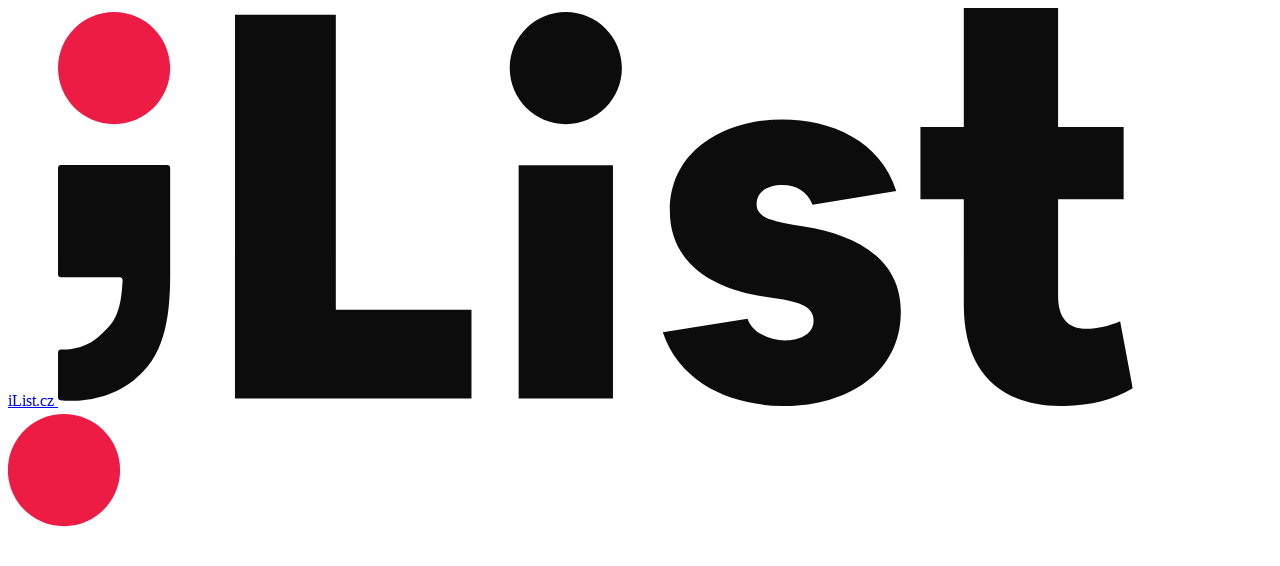

--- FILE ---
content_type: text/html; charset=UTF-8
request_url: https://www.ilist.cz/clanky/ekonomie-me-bavi-no-a-co
body_size: 20062
content:
<!DOCTYPE html>
<html lang="cs">
<head>
    <meta charset="UTF-8">
    <meta name="viewport" content="width=device-width, initial-scale=1.0">
   
    <meta name="theme-color" content="#e51b3f">
    <meta name="google-play-app" content="app-id=com.ilist.cz">
    <link rel="author" href="https://www.ilist.cz/wp-content/themes/iList2025/humans.txt">
    
    <!-- Favicons -->
    <link rel="icon" type="image/png" href="https://www.ilist.cz/wp-content/themes/iList2025/favicons/favicon-96x96.png" sizes="96x96" media="(prefers-color-scheme: light)" />
    <link rel="icon" type="image/svg+xml" href="https://www.ilist.cz/wp-content/themes/iList2025/favicons/favicon.svg" media="(prefers-color-scheme: light)" />
    <link rel="icon" type="image/png" href="https://www.ilist.cz/wp-content/themes/iList2025/favicons/favicon-96x96-dark.png" sizes="96x96" media="(prefers-color-scheme: dark)" />
    <link rel="icon" type="image/svg+xml" href="https://www.ilist.cz/wp-content/themes/iList2025/favicons/favicon-dark.svg" media="(prefers-color-scheme: dark)" />
    <link rel="shortcut icon" href="https://www.ilist.cz/wp-content/themes/iList2025/favicons/favicon.ico" />
    <link rel="apple-touch-icon" sizes="180x180" href="https://www.ilist.cz/wp-content/themes/iList2025/favicons/apple-touch-icon.png" />
    <meta name="apple-mobile-web-app-title" content="ilist.cz" />
    <link rel="manifest" href="https://www.ilist.cz/wp-content/themes/iList2025/favicons/site.webmanifest" />

    <!-- Webmaster tools -->
    <meta name="seznam-wmt" content="ruV7RT7pJI3EBmoMMSgEcAnInKGOVOiR" />
    <meta name="google-site-verification" content="l1yqE8Ykq4Hr7RgPS1MeGbY5BlpdT7gWm1SRgfP86-g" />
        
    <link rel="stylesheet" href="https://www.ilist.cz/wp-content/themes/iList2025/assets/style.css?v=1.0.0">
    
    <!-- Google search box-->
    <script type="application/ld+json">    
		{
		   "@context": "http://schema.org",
		   "@type": "WebSite",
		   "url": "https://www.ilist.cz",
		   "potentialAction": {
			 "@type": "SearchAction",
                         "target": {
			    "@type": "EntryPoint",
			    "urlTemplate": "https://www.ilist.cz/?s={search_term_string}"
			 },
			 "query-input": "required name=search_term_string"
		   }
		}
    </script>
    <title>Ekonomie mě baví, no a co? &#8211; iList.cz</title>
<meta name='robots' content='max-image-preview:large' />
	<style>img:is([sizes="auto" i], [sizes^="auto," i]) { contain-intrinsic-size: 3000px 1500px }</style>
	<meta name="description" content="Na co že si studenti Vysoké školy ekonomické stěžují snad nejvíce? Není to kupodivu ani kafe z automatu, ani oběd v menze, ale ekonomie. Ze všech stran po chodbách létají ty nešťastně, naštvaně a podrážděně pronesená slova makro, mikro, mezeko. Studenti ze všech fakult si alespoň něčím z toho projít museli nebo budou muset. A často i víckrát než...">
<link rel="alternate" type="application/rss+xml" title="iList.cz &raquo; RSS zdroj" href="https://www.ilist.cz/feed" />
<link rel="alternate" type="application/rss+xml" title="iList.cz &raquo; RSS komentářů" href="https://www.ilist.cz/comments/feed" />
<meta property="og:title" content="iList.cz » Ekonomie mě baví, no a co?">
<meta property="og:description" content="Na co že si studenti Vysoké školy ekonomické stěžují snad nejvíce? Není to kupodivu ani kafe z automatu, ani oběd v menze, ale ekonomie. Ze všech stran po chodbách létají ty nešťastně, naštvaně a podrážděně pronesená slova makro, mikro, mezeko. Studenti ze všech fakult si alespoň něčím z toho projít museli nebo budou muset. A často i víckrát než...">
<meta property="og:url" content="https://www.ilist.cz/clanky/ekonomie-me-bavi-no-a-co">
<meta property="og:image" content="https://www.ilist.cz/wp-content/uploads/2016/11/Evka-na-CV-07-e1478860516512.jpg">
<meta property="og:type" content="article">
<meta property="og:site_name" content="iList.cz">
<meta name="twitter:card" content="summary_large_image">
<meta name="twitter:title" content="iList.cz » Ekonomie mě baví, no a co?">
<meta name="twitter:description" content="Na co že si studenti Vysoké školy ekonomické stěžují snad nejvíce? Není to kupodivu ani kafe z automatu, ani oběd v menze, ale ekonomie. Ze všech stran po chodbách létají ty nešťastně, naštvaně a podrážděně pronesená slova makro, mikro, mezeko. Studenti ze všech fakult si alespoň něčím z toho projít museli nebo budou muset. A často i víckrát než...">
<meta name="twitter:image" content="https://www.ilist.cz/wp-content/uploads/2016/11/Evka-na-CV-07-e1478860516512.jpg">
<link rel="alternate" type="application/rss+xml" title="iList.cz &raquo; RSS komentářů pro Ekonomie mě baví, no a co?" href="https://www.ilist.cz/clanky/ekonomie-me-bavi-no-a-co/feed" />
<script type="text/javascript">
/* <![CDATA[ */
window._wpemojiSettings = {"baseUrl":"https:\/\/s.w.org\/images\/core\/emoji\/16.0.1\/72x72\/","ext":".png","svgUrl":"https:\/\/s.w.org\/images\/core\/emoji\/16.0.1\/svg\/","svgExt":".svg","source":{"concatemoji":"https:\/\/www.ilist.cz\/wp-includes\/js\/wp-emoji-release.min.js?ver=6.8.3"}};
/*! This file is auto-generated */
!function(s,n){var o,i,e;function c(e){try{var t={supportTests:e,timestamp:(new Date).valueOf()};sessionStorage.setItem(o,JSON.stringify(t))}catch(e){}}function p(e,t,n){e.clearRect(0,0,e.canvas.width,e.canvas.height),e.fillText(t,0,0);var t=new Uint32Array(e.getImageData(0,0,e.canvas.width,e.canvas.height).data),a=(e.clearRect(0,0,e.canvas.width,e.canvas.height),e.fillText(n,0,0),new Uint32Array(e.getImageData(0,0,e.canvas.width,e.canvas.height).data));return t.every(function(e,t){return e===a[t]})}function u(e,t){e.clearRect(0,0,e.canvas.width,e.canvas.height),e.fillText(t,0,0);for(var n=e.getImageData(16,16,1,1),a=0;a<n.data.length;a++)if(0!==n.data[a])return!1;return!0}function f(e,t,n,a){switch(t){case"flag":return n(e,"\ud83c\udff3\ufe0f\u200d\u26a7\ufe0f","\ud83c\udff3\ufe0f\u200b\u26a7\ufe0f")?!1:!n(e,"\ud83c\udde8\ud83c\uddf6","\ud83c\udde8\u200b\ud83c\uddf6")&&!n(e,"\ud83c\udff4\udb40\udc67\udb40\udc62\udb40\udc65\udb40\udc6e\udb40\udc67\udb40\udc7f","\ud83c\udff4\u200b\udb40\udc67\u200b\udb40\udc62\u200b\udb40\udc65\u200b\udb40\udc6e\u200b\udb40\udc67\u200b\udb40\udc7f");case"emoji":return!a(e,"\ud83e\udedf")}return!1}function g(e,t,n,a){var r="undefined"!=typeof WorkerGlobalScope&&self instanceof WorkerGlobalScope?new OffscreenCanvas(300,150):s.createElement("canvas"),o=r.getContext("2d",{willReadFrequently:!0}),i=(o.textBaseline="top",o.font="600 32px Arial",{});return e.forEach(function(e){i[e]=t(o,e,n,a)}),i}function t(e){var t=s.createElement("script");t.src=e,t.defer=!0,s.head.appendChild(t)}"undefined"!=typeof Promise&&(o="wpEmojiSettingsSupports",i=["flag","emoji"],n.supports={everything:!0,everythingExceptFlag:!0},e=new Promise(function(e){s.addEventListener("DOMContentLoaded",e,{once:!0})}),new Promise(function(t){var n=function(){try{var e=JSON.parse(sessionStorage.getItem(o));if("object"==typeof e&&"number"==typeof e.timestamp&&(new Date).valueOf()<e.timestamp+604800&&"object"==typeof e.supportTests)return e.supportTests}catch(e){}return null}();if(!n){if("undefined"!=typeof Worker&&"undefined"!=typeof OffscreenCanvas&&"undefined"!=typeof URL&&URL.createObjectURL&&"undefined"!=typeof Blob)try{var e="postMessage("+g.toString()+"("+[JSON.stringify(i),f.toString(),p.toString(),u.toString()].join(",")+"));",a=new Blob([e],{type:"text/javascript"}),r=new Worker(URL.createObjectURL(a),{name:"wpTestEmojiSupports"});return void(r.onmessage=function(e){c(n=e.data),r.terminate(),t(n)})}catch(e){}c(n=g(i,f,p,u))}t(n)}).then(function(e){for(var t in e)n.supports[t]=e[t],n.supports.everything=n.supports.everything&&n.supports[t],"flag"!==t&&(n.supports.everythingExceptFlag=n.supports.everythingExceptFlag&&n.supports[t]);n.supports.everythingExceptFlag=n.supports.everythingExceptFlag&&!n.supports.flag,n.DOMReady=!1,n.readyCallback=function(){n.DOMReady=!0}}).then(function(){return e}).then(function(){var e;n.supports.everything||(n.readyCallback(),(e=n.source||{}).concatemoji?t(e.concatemoji):e.wpemoji&&e.twemoji&&(t(e.twemoji),t(e.wpemoji)))}))}((window,document),window._wpemojiSettings);
/* ]]> */
</script>
<style id='wp-emoji-styles-inline-css' type='text/css'>

	img.wp-smiley, img.emoji {
		display: inline !important;
		border: none !important;
		box-shadow: none !important;
		height: 1em !important;
		width: 1em !important;
		margin: 0 0.07em !important;
		vertical-align: -0.1em !important;
		background: none !important;
		padding: 0 !important;
	}
</style>
<link rel='stylesheet' id='wp-block-library-css' href='https://www.ilist.cz/wp-includes/css/dist/block-library/style.min.css?ver=6.8.3' type='text/css' media='all' />
<style id='classic-theme-styles-inline-css' type='text/css'>
/*! This file is auto-generated */
.wp-block-button__link{color:#fff;background-color:#32373c;border-radius:9999px;box-shadow:none;text-decoration:none;padding:calc(.667em + 2px) calc(1.333em + 2px);font-size:1.125em}.wp-block-file__button{background:#32373c;color:#fff;text-decoration:none}
</style>
<style id='co-authors-plus-coauthors-style-inline-css' type='text/css'>
.wp-block-co-authors-plus-coauthors.is-layout-flow [class*=wp-block-co-authors-plus]{display:inline}

</style>
<style id='co-authors-plus-avatar-style-inline-css' type='text/css'>
.wp-block-co-authors-plus-avatar :where(img){height:auto;max-width:100%;vertical-align:bottom}.wp-block-co-authors-plus-coauthors.is-layout-flow .wp-block-co-authors-plus-avatar :where(img){vertical-align:middle}.wp-block-co-authors-plus-avatar:is(.alignleft,.alignright){display:table}.wp-block-co-authors-plus-avatar.aligncenter{display:table;margin-inline:auto}

</style>
<style id='co-authors-plus-image-style-inline-css' type='text/css'>
.wp-block-co-authors-plus-image{margin-bottom:0}.wp-block-co-authors-plus-image :where(img){height:auto;max-width:100%;vertical-align:bottom}.wp-block-co-authors-plus-coauthors.is-layout-flow .wp-block-co-authors-plus-image :where(img){vertical-align:middle}.wp-block-co-authors-plus-image:is(.alignfull,.alignwide) :where(img){width:100%}.wp-block-co-authors-plus-image:is(.alignleft,.alignright){display:table}.wp-block-co-authors-plus-image.aligncenter{display:table;margin-inline:auto}

</style>
<style id='global-styles-inline-css' type='text/css'>
:root{--wp--preset--aspect-ratio--square: 1;--wp--preset--aspect-ratio--4-3: 4/3;--wp--preset--aspect-ratio--3-4: 3/4;--wp--preset--aspect-ratio--3-2: 3/2;--wp--preset--aspect-ratio--2-3: 2/3;--wp--preset--aspect-ratio--16-9: 16/9;--wp--preset--aspect-ratio--9-16: 9/16;--wp--preset--color--black: #000000;--wp--preset--color--cyan-bluish-gray: #abb8c3;--wp--preset--color--white: #ffffff;--wp--preset--color--pale-pink: #f78da7;--wp--preset--color--vivid-red: #cf2e2e;--wp--preset--color--luminous-vivid-orange: #ff6900;--wp--preset--color--luminous-vivid-amber: #fcb900;--wp--preset--color--light-green-cyan: #7bdcb5;--wp--preset--color--vivid-green-cyan: #00d084;--wp--preset--color--pale-cyan-blue: #8ed1fc;--wp--preset--color--vivid-cyan-blue: #0693e3;--wp--preset--color--vivid-purple: #9b51e0;--wp--preset--gradient--vivid-cyan-blue-to-vivid-purple: linear-gradient(135deg,rgba(6,147,227,1) 0%,rgb(155,81,224) 100%);--wp--preset--gradient--light-green-cyan-to-vivid-green-cyan: linear-gradient(135deg,rgb(122,220,180) 0%,rgb(0,208,130) 100%);--wp--preset--gradient--luminous-vivid-amber-to-luminous-vivid-orange: linear-gradient(135deg,rgba(252,185,0,1) 0%,rgba(255,105,0,1) 100%);--wp--preset--gradient--luminous-vivid-orange-to-vivid-red: linear-gradient(135deg,rgba(255,105,0,1) 0%,rgb(207,46,46) 100%);--wp--preset--gradient--very-light-gray-to-cyan-bluish-gray: linear-gradient(135deg,rgb(238,238,238) 0%,rgb(169,184,195) 100%);--wp--preset--gradient--cool-to-warm-spectrum: linear-gradient(135deg,rgb(74,234,220) 0%,rgb(151,120,209) 20%,rgb(207,42,186) 40%,rgb(238,44,130) 60%,rgb(251,105,98) 80%,rgb(254,248,76) 100%);--wp--preset--gradient--blush-light-purple: linear-gradient(135deg,rgb(255,206,236) 0%,rgb(152,150,240) 100%);--wp--preset--gradient--blush-bordeaux: linear-gradient(135deg,rgb(254,205,165) 0%,rgb(254,45,45) 50%,rgb(107,0,62) 100%);--wp--preset--gradient--luminous-dusk: linear-gradient(135deg,rgb(255,203,112) 0%,rgb(199,81,192) 50%,rgb(65,88,208) 100%);--wp--preset--gradient--pale-ocean: linear-gradient(135deg,rgb(255,245,203) 0%,rgb(182,227,212) 50%,rgb(51,167,181) 100%);--wp--preset--gradient--electric-grass: linear-gradient(135deg,rgb(202,248,128) 0%,rgb(113,206,126) 100%);--wp--preset--gradient--midnight: linear-gradient(135deg,rgb(2,3,129) 0%,rgb(40,116,252) 100%);--wp--preset--font-size--small: 13px;--wp--preset--font-size--medium: 20px;--wp--preset--font-size--large: 36px;--wp--preset--font-size--x-large: 42px;--wp--preset--spacing--20: 0.44rem;--wp--preset--spacing--30: 0.67rem;--wp--preset--spacing--40: 1rem;--wp--preset--spacing--50: 1.5rem;--wp--preset--spacing--60: 2.25rem;--wp--preset--spacing--70: 3.38rem;--wp--preset--spacing--80: 5.06rem;--wp--preset--shadow--natural: 6px 6px 9px rgba(0, 0, 0, 0.2);--wp--preset--shadow--deep: 12px 12px 50px rgba(0, 0, 0, 0.4);--wp--preset--shadow--sharp: 6px 6px 0px rgba(0, 0, 0, 0.2);--wp--preset--shadow--outlined: 6px 6px 0px -3px rgba(255, 255, 255, 1), 6px 6px rgba(0, 0, 0, 1);--wp--preset--shadow--crisp: 6px 6px 0px rgba(0, 0, 0, 1);}:where(.is-layout-flex){gap: 0.5em;}:where(.is-layout-grid){gap: 0.5em;}body .is-layout-flex{display: flex;}.is-layout-flex{flex-wrap: wrap;align-items: center;}.is-layout-flex > :is(*, div){margin: 0;}body .is-layout-grid{display: grid;}.is-layout-grid > :is(*, div){margin: 0;}:where(.wp-block-columns.is-layout-flex){gap: 2em;}:where(.wp-block-columns.is-layout-grid){gap: 2em;}:where(.wp-block-post-template.is-layout-flex){gap: 1.25em;}:where(.wp-block-post-template.is-layout-grid){gap: 1.25em;}.has-black-color{color: var(--wp--preset--color--black) !important;}.has-cyan-bluish-gray-color{color: var(--wp--preset--color--cyan-bluish-gray) !important;}.has-white-color{color: var(--wp--preset--color--white) !important;}.has-pale-pink-color{color: var(--wp--preset--color--pale-pink) !important;}.has-vivid-red-color{color: var(--wp--preset--color--vivid-red) !important;}.has-luminous-vivid-orange-color{color: var(--wp--preset--color--luminous-vivid-orange) !important;}.has-luminous-vivid-amber-color{color: var(--wp--preset--color--luminous-vivid-amber) !important;}.has-light-green-cyan-color{color: var(--wp--preset--color--light-green-cyan) !important;}.has-vivid-green-cyan-color{color: var(--wp--preset--color--vivid-green-cyan) !important;}.has-pale-cyan-blue-color{color: var(--wp--preset--color--pale-cyan-blue) !important;}.has-vivid-cyan-blue-color{color: var(--wp--preset--color--vivid-cyan-blue) !important;}.has-vivid-purple-color{color: var(--wp--preset--color--vivid-purple) !important;}.has-black-background-color{background-color: var(--wp--preset--color--black) !important;}.has-cyan-bluish-gray-background-color{background-color: var(--wp--preset--color--cyan-bluish-gray) !important;}.has-white-background-color{background-color: var(--wp--preset--color--white) !important;}.has-pale-pink-background-color{background-color: var(--wp--preset--color--pale-pink) !important;}.has-vivid-red-background-color{background-color: var(--wp--preset--color--vivid-red) !important;}.has-luminous-vivid-orange-background-color{background-color: var(--wp--preset--color--luminous-vivid-orange) !important;}.has-luminous-vivid-amber-background-color{background-color: var(--wp--preset--color--luminous-vivid-amber) !important;}.has-light-green-cyan-background-color{background-color: var(--wp--preset--color--light-green-cyan) !important;}.has-vivid-green-cyan-background-color{background-color: var(--wp--preset--color--vivid-green-cyan) !important;}.has-pale-cyan-blue-background-color{background-color: var(--wp--preset--color--pale-cyan-blue) !important;}.has-vivid-cyan-blue-background-color{background-color: var(--wp--preset--color--vivid-cyan-blue) !important;}.has-vivid-purple-background-color{background-color: var(--wp--preset--color--vivid-purple) !important;}.has-black-border-color{border-color: var(--wp--preset--color--black) !important;}.has-cyan-bluish-gray-border-color{border-color: var(--wp--preset--color--cyan-bluish-gray) !important;}.has-white-border-color{border-color: var(--wp--preset--color--white) !important;}.has-pale-pink-border-color{border-color: var(--wp--preset--color--pale-pink) !important;}.has-vivid-red-border-color{border-color: var(--wp--preset--color--vivid-red) !important;}.has-luminous-vivid-orange-border-color{border-color: var(--wp--preset--color--luminous-vivid-orange) !important;}.has-luminous-vivid-amber-border-color{border-color: var(--wp--preset--color--luminous-vivid-amber) !important;}.has-light-green-cyan-border-color{border-color: var(--wp--preset--color--light-green-cyan) !important;}.has-vivid-green-cyan-border-color{border-color: var(--wp--preset--color--vivid-green-cyan) !important;}.has-pale-cyan-blue-border-color{border-color: var(--wp--preset--color--pale-cyan-blue) !important;}.has-vivid-cyan-blue-border-color{border-color: var(--wp--preset--color--vivid-cyan-blue) !important;}.has-vivid-purple-border-color{border-color: var(--wp--preset--color--vivid-purple) !important;}.has-vivid-cyan-blue-to-vivid-purple-gradient-background{background: var(--wp--preset--gradient--vivid-cyan-blue-to-vivid-purple) !important;}.has-light-green-cyan-to-vivid-green-cyan-gradient-background{background: var(--wp--preset--gradient--light-green-cyan-to-vivid-green-cyan) !important;}.has-luminous-vivid-amber-to-luminous-vivid-orange-gradient-background{background: var(--wp--preset--gradient--luminous-vivid-amber-to-luminous-vivid-orange) !important;}.has-luminous-vivid-orange-to-vivid-red-gradient-background{background: var(--wp--preset--gradient--luminous-vivid-orange-to-vivid-red) !important;}.has-very-light-gray-to-cyan-bluish-gray-gradient-background{background: var(--wp--preset--gradient--very-light-gray-to-cyan-bluish-gray) !important;}.has-cool-to-warm-spectrum-gradient-background{background: var(--wp--preset--gradient--cool-to-warm-spectrum) !important;}.has-blush-light-purple-gradient-background{background: var(--wp--preset--gradient--blush-light-purple) !important;}.has-blush-bordeaux-gradient-background{background: var(--wp--preset--gradient--blush-bordeaux) !important;}.has-luminous-dusk-gradient-background{background: var(--wp--preset--gradient--luminous-dusk) !important;}.has-pale-ocean-gradient-background{background: var(--wp--preset--gradient--pale-ocean) !important;}.has-electric-grass-gradient-background{background: var(--wp--preset--gradient--electric-grass) !important;}.has-midnight-gradient-background{background: var(--wp--preset--gradient--midnight) !important;}.has-small-font-size{font-size: var(--wp--preset--font-size--small) !important;}.has-medium-font-size{font-size: var(--wp--preset--font-size--medium) !important;}.has-large-font-size{font-size: var(--wp--preset--font-size--large) !important;}.has-x-large-font-size{font-size: var(--wp--preset--font-size--x-large) !important;}
:where(.wp-block-post-template.is-layout-flex){gap: 1.25em;}:where(.wp-block-post-template.is-layout-grid){gap: 1.25em;}
:where(.wp-block-columns.is-layout-flex){gap: 2em;}:where(.wp-block-columns.is-layout-grid){gap: 2em;}
:root :where(.wp-block-pullquote){font-size: 1.5em;line-height: 1.6;}
</style>
<link rel='stylesheet' id='wpdreams-asl-basic-css' href='https://www.ilist.cz/wp-content/plugins/ajax-search-lite/css/style.basic.css?ver=4.13.1' type='text/css' media='all' />
<link rel='stylesheet' id='wpdreams-asl-instance-css' href='https://www.ilist.cz/wp-content/plugins/ajax-search-lite/css/style-curvy-black.css?ver=4.13.1' type='text/css' media='all' />
<link rel="EditURI" type="application/rsd+xml" title="RSD" href="https://www.ilist.cz/xmlrpc.php?rsd" />
<meta name="generator" content="WordPress 6.8.3" />
<link rel="canonical" href="https://www.ilist.cz/clanky/ekonomie-me-bavi-no-a-co" />
<link rel='shortlink' href='https://www.ilist.cz/?p=19485' />
<link rel="alternate" title="oEmbed (JSON)" type="application/json+oembed" href="https://www.ilist.cz/wp-json/oembed/1.0/embed?url=https%3A%2F%2Fwww.ilist.cz%2Fclanky%2Fekonomie-me-bavi-no-a-co" />
<link rel="alternate" title="oEmbed (XML)" type="text/xml+oembed" href="https://www.ilist.cz/wp-json/oembed/1.0/embed?url=https%3A%2F%2Fwww.ilist.cz%2Fclanky%2Fekonomie-me-bavi-no-a-co&#038;format=xml" />
				<link rel="preconnect" href="https://fonts.gstatic.com" crossorigin />
				<link rel="preload" as="style" href="//fonts.googleapis.com/css?family=Open+Sans&display=swap" />
				<link rel="stylesheet" href="//fonts.googleapis.com/css?family=Open+Sans&display=swap" media="all" />
							            <style>
				            
					div[id*='ajaxsearchlitesettings'].searchsettings .asl_option_inner label {
						font-size: 0px !important;
						color: rgba(0, 0, 0, 0);
					}
					div[id*='ajaxsearchlitesettings'].searchsettings .asl_option_inner label:after {
						font-size: 11px !important;
						position: absolute;
						top: 0;
						left: 0;
						z-index: 1;
					}
					.asl_w_container {
						width: 100%;
						margin: 0px 0px 0px 0px;
						min-width: 200px;
					}
					div[id*='ajaxsearchlite'].asl_m {
						width: 100%;
					}
					div[id*='ajaxsearchliteres'].wpdreams_asl_results div.resdrg span.highlighted {
						font-weight: bold;
						color: rgba(217, 49, 43, 1);
						background-color: rgba(238, 238, 238, 1);
					}
					div[id*='ajaxsearchliteres'].wpdreams_asl_results .results img.asl_image {
						width: 70px;
						height: 70px;
						object-fit: cover;
					}
					div[id*='ajaxsearchlite'].asl_r .results {
						max-height: auto;
					}
					div[id*='ajaxsearchlite'].asl_r {
						position: absolute;
					}
				
						.asl_m, .asl_m .probox {
							background-color: rgb(255, 255, 255) !important;
							background-image: none !important;
							-webkit-background-image: none !important;
							-ms-background-image: none !important;
						}
					
						.asl_m .probox svg {
							fill: rgb(85, 85, 85) !important;
						}
						.asl_m .probox .innericon {
							background-color: rgb(254, 254, 254) !important;
							background-image: none !important;
							-webkit-background-image: none !important;
							-ms-background-image: none !important;
						}
					
						div.asl_m.asl_w {
							border:1px solid rgb(85, 85, 85) !important;border-radius:20px 20px 20px 20px !important;
							box-shadow: none !important;
						}
						div.asl_m.asl_w .probox {border: none !important;}
					
						.asl_r.asl_w {
							background-color: rgba(255, 255, 255, 1) !important;
							background-image: none !important;
							-webkit-background-image: none !important;
							-ms-background-image: none !important;
						}
					
						.asl_r.asl_w .item {
							background-color: rgb(255, 255, 255) !important;
							background-image: none !important;
							-webkit-background-image: none !important;
							-ms-background-image: none !important;
						}
					
						.asl_s.asl_w {
							background-color: rgb(255, 255, 255) !important;
							background-image: none !important;
							-webkit-background-image: none !important;
							-ms-background-image: none !important;
						}
					
						div.asl_r.asl_w.vertical .results .item::after {
							display: block;
							position: absolute;
							bottom: 0;
							content: '';
							height: 1px;
							width: 100%;
							background: #D8D8D8;
						}
						div.asl_r.asl_w.vertical .results .item.asl_last_item::after {
							display: none;
						}
								            </style>
			            <link rel="icon" href="https://www.ilist.cz/wp-content/uploads/2023/10/cropped-android-chrome-512x512-1-32x32.png" sizes="32x32" />
<link rel="icon" href="https://www.ilist.cz/wp-content/uploads/2023/10/cropped-android-chrome-512x512-1-192x192.png" sizes="192x192" />
<link rel="apple-touch-icon" href="https://www.ilist.cz/wp-content/uploads/2023/10/cropped-android-chrome-512x512-1-180x180.png" />
<meta name="msapplication-TileImage" content="https://www.ilist.cz/wp-content/uploads/2023/10/cropped-android-chrome-512x512-1-270x270.png" />
</head>

<body class="font-roboto bg-white dark:bg-black-dark">
    <header class="js-nav-bar group/nav-bar sticky top-0 z-50 @container/header text-gray-nav dark:text-gray-nav-dark text-size-nav">
        <div class="grid grid-cols-1 max-w-6xl mx-auto px-6 bg-white dark:bg-black-dark @min-[60rem]/header:bg-transparent dark:@min-[60rem]/header:bg-transparent"> 
            <div class="py-4 flex justify-between items-center bg-white dark:bg-black-dark">
                <div class="flex items-center gap-4">
                    <a href="https://www.ilist.cz/">
                        <span class="sr-only">iList.cz</span>
                        <img src="https://www.ilist.cz/wp-content/themes/iList2025/images/icons/logo_full.svg" alt="iList logo" class="block dark:hidden h-8">
                        <img src="https://www.ilist.cz/wp-content/themes/iList2025/images/icons/logo_full_dark.svg" alt="iList logo" class="hidden dark:block h-8">
                    </a>
                </div>
                
                <div class="hidden @min-[60rem]/header:block h-8 w-[3px] bg-gray-divider"></div>

                <nav class="
                    flex hidden @min-[60rem]/header:flex
                    flex-col @min-[60rem]/header:flex-row 
                    items-start @min-[60rem]/header:items-center
                    absolute @min-[60rem]/header:relative 
                    top-full @min-[60rem]/header:top-auto 
                    left-0 @min-[60rem]/header:left-auto 
                    right-0 @min-[60rem]/header:right-auto 
                    bg-white dark:bg-black-dark @min-[60rem]/header:bg-transparent dark:@min-[60rem]/header:bg-transparent
                    w-full @min-[60rem]/header:w-auto 
                    shadow-lg @min-[60rem]/header:shadow-none
                    gap-6 
                    py-4 px-6 @min-[60rem]/header:p-0 
                    js-menu-nav
                "
                aria-label="Rubriky"
                >
                    <ul id="menu-menu-top" class="flex flex-col @min-[60rem]/header:flex-row grow gap-6"><li id="menu-item-21" class="menu-item menu-item-type-taxonomy menu-item-object-category menu-item-21"><a href="https://www.ilist.cz/rubriky/zpravy-ze-skoly" class="font-medium hover:text-red-primary">Zprávy ze školy</a></li>
<li id="menu-item-15" class="menu-item menu-item-type-taxonomy menu-item-object-category menu-item-15"><a href="https://www.ilist.cz/rubriky/kariera" class="font-medium hover:text-red-primary">Kariéra</a></li>
<li id="menu-item-20" class="menu-item menu-item-type-taxonomy menu-item-object-category menu-item-20"><a href="https://www.ilist.cz/rubriky/studentsky-zivot" class="font-medium hover:text-red-primary">Studentský život</a></li>
<li id="menu-item-40551" class="menu-item menu-item-type-post_type menu-item-object-page menu-item-40551"><a href="https://www.ilist.cz/info" class="font-medium hover:text-red-primary">O redakci</a></li>
</ul>                    <div class="block relative w-full @min-[60rem]/header:w-64 @min-[60rem]/header:ml-8">
                        <div class="asl_w_container asl_w_container_1" data-id="1" data-instance="1">
	<div id='ajaxsearchlite1'
		 data-id="1"
		 data-instance="1"
		 class="asl_w asl_m asl_m_1 asl_m_1_1">
		<div class="probox">

	
	<div class='prosettings' style='display:none;' data-opened=0>
				<div class='innericon'>
			<svg version="1.1" xmlns="http://www.w3.org/2000/svg" xmlns:xlink="http://www.w3.org/1999/xlink" x="0px" y="0px" width="22" height="22" viewBox="0 0 512 512" enable-background="new 0 0 512 512" xml:space="preserve">
					<polygon transform = "rotate(90 256 256)" points="142.332,104.886 197.48,50 402.5,256 197.48,462 142.332,407.113 292.727,256 "/>
				</svg>
		</div>
	</div>

	
	
	<div class='proinput'>
        <form role="search" action='#' autocomplete="off"
			  aria-label="Formulář pro vyhledávání">
			<input aria-label="Vyhledej článek"
				   type='search' class='orig'
				   tabindex="0"
				   name='phrase'
				   placeholder=''
				   value=''
				   autocomplete="off"/>
			<input aria-label="Vyhledávací pole"
				   type='text'
				   class='autocomplete'
				   tabindex="-1"
				   name='phrase'
				   value=''
				   autocomplete="off" disabled/>
			<input type='submit' value="Start search" style='width:0; height: 0; visibility: hidden;'>
		</form>
	</div>

	
	
	<button class='promagnifier' tabindex="0" aria-label="Zobraz seznam s výsledky vyhledávání">
				<span class='innericon' style="display:block;">
			<svg version="1.1" xmlns="http://www.w3.org/2000/svg" xmlns:xlink="http://www.w3.org/1999/xlink" x="0px" y="0px" width="22" height="22" viewBox="0 0 512 512" enable-background="new 0 0 512 512" xml:space="preserve">
					<path d="M460.355,421.59L353.844,315.078c20.041-27.553,31.885-61.437,31.885-98.037
						C385.729,124.934,310.793,50,218.686,50C126.58,50,51.645,124.934,51.645,217.041c0,92.106,74.936,167.041,167.041,167.041
						c34.912,0,67.352-10.773,94.184-29.158L419.945,462L460.355,421.59z M100.631,217.041c0-65.096,52.959-118.056,118.055-118.056
						c65.098,0,118.057,52.959,118.057,118.056c0,65.096-52.959,118.056-118.057,118.056C153.59,335.097,100.631,282.137,100.631,217.041
						z"/>
				</svg>
		</span>
	</button>

	
	
	<div class='proloading'>

		<div class="asl_loader"><div class="asl_loader-inner asl_simple-circle"></div></div>

			</div>

	
	
</div>	</div>
	<div class='asl_data_container' style="display:none !important;">
		<div class="asl_init_data wpdreams_asl_data_ct"
	 style="display:none !important;"
	 id="asl_init_id_1"
	 data-asl-id="1"
	 data-asl-instance="1"
	 data-asldata="[base64]"></div>	<div id="asl_hidden_data">
		<svg style="position:absolute" height="0" width="0">
			<filter id="aslblur">
				<feGaussianBlur in="SourceGraphic" stdDeviation="4"/>
			</filter>
		</svg>
		<svg style="position:absolute" height="0" width="0">
			<filter id="no_aslblur"></filter>
		</svg>
	</div>
	</div>

	<div id='ajaxsearchliteres1'
	 class='vertical wpdreams_asl_results asl_w asl_r asl_r_1 asl_r_1_1'>

	
	<div class="results">

		
		<div class="resdrg">
		</div>

		
	</div>

	
	
</div>

	<div id='__original__ajaxsearchlitesettings1'
		 data-id="1"
		 class="searchsettings wpdreams_asl_settings asl_w asl_s asl_s_1">
		<form name='options'
	  aria-label="Search settings form"
	  autocomplete = 'off'>

	
	
	<input type="hidden" name="filters_changed" style="display:none;" value="0">
	<input type="hidden" name="filters_initial" style="display:none;" value="1">

	<div class="asl_option_inner hiddend">
		<input type='hidden' name='qtranslate_lang' id='qtranslate_lang1'
			   value='0'/>
	</div>

	
	
	<fieldset class="asl_sett_scroll">
		<legend style="display: none;">Generic selectors</legend>
		<div class="asl_option" tabindex="0">
			<div class="asl_option_inner">
				<input type="checkbox" value="exact"
					   aria-label="Exact matches only"
					   name="asl_gen[]"  checked="checked"/>
				<div class="asl_option_checkbox"></div>
			</div>
			<div class="asl_option_label">
				Exact matches only			</div>
		</div>
		<div class="asl_option" tabindex="0">
			<div class="asl_option_inner">
				<input type="checkbox" value="title"
					   aria-label="Search in title"
					   name="asl_gen[]"  checked="checked"/>
				<div class="asl_option_checkbox"></div>
			</div>
			<div class="asl_option_label">
				Search in title			</div>
		</div>
		<div class="asl_option" tabindex="0">
			<div class="asl_option_inner">
				<input type="checkbox" value="content"
					   aria-label="Search in content"
					   name="asl_gen[]"  checked="checked"/>
				<div class="asl_option_checkbox"></div>
			</div>
			<div class="asl_option_label">
				Search in content			</div>
		</div>
		<div class="asl_option_inner hiddend">
			<input type="checkbox" value="excerpt"
				   aria-label="Search in excerpt"
				   name="asl_gen[]" />
			<div class="asl_option_checkbox"></div>
		</div>
	</fieldset>
	<fieldset class="asl_sett_scroll">
		<legend style="display: none;">Post Type Selectors</legend>
					<div class="asl_option" tabindex="0">
				<div class="asl_option_inner">
					<input type="checkbox" value="post"
						   aria-label="Search in posts"
						   name="customset[]" checked="checked"/>
					<div class="asl_option_checkbox"></div>
				</div>
				<div class="asl_option_label">
					Search in posts				</div>
			</div>
						<div class="asl_option" tabindex="0">
				<div class="asl_option_inner">
					<input type="checkbox" value="page"
						   aria-label="Search in pages"
						   name="customset[]" />
					<div class="asl_option_checkbox"></div>
				</div>
				<div class="asl_option_label">
					Search in pages				</div>
			</div>
				</fieldset>
	
		<fieldset>
							<legend>Filter by Categories</legend>
						<div class='categoryfilter asl_sett_scroll'>
									<div class="asl_option" tabindex="0">
						<div class="asl_option_inner">
							<input type="checkbox" value="1366"
								   aria-label="6FTalks"
								   name="categoryset[]" checked="checked"/>
							<div class="asl_option_checkbox"></div>
						</div>
						<div class="asl_option_label">
							6FTalks						</div>
					</div>
										<div class="asl_option" tabindex="0">
						<div class="asl_option_inner">
							<input type="checkbox" value="7"
								   aria-label="Cestování"
								   name="categoryset[]" checked="checked"/>
							<div class="asl_option_checkbox"></div>
						</div>
						<div class="asl_option_label">
							Cestování						</div>
					</div>
										<div class="asl_option" tabindex="0">
						<div class="asl_option_inner">
							<input type="checkbox" value="5"
								   aria-label="Kariéra"
								   name="categoryset[]" checked="checked"/>
							<div class="asl_option_checkbox"></div>
						</div>
						<div class="asl_option_label">
							Kariéra						</div>
					</div>
										<div class="asl_option" tabindex="0">
						<div class="asl_option_inner">
							<input type="checkbox" value="4"
								   aria-label="Názory"
								   name="categoryset[]" checked="checked"/>
							<div class="asl_option_checkbox"></div>
						</div>
						<div class="asl_option_label">
							Názory						</div>
					</div>
										<div class="asl_option" tabindex="0">
						<div class="asl_option_inner">
							<input type="checkbox" value="1"
								   aria-label="Nezařazené"
								   name="categoryset[]" checked="checked"/>
							<div class="asl_option_checkbox"></div>
						</div>
						<div class="asl_option_label">
							Nezařazené						</div>
					</div>
										<div class="asl_option" tabindex="0">
						<div class="asl_option_inner">
							<input type="checkbox" value="56"
								   aria-label="PR články"
								   name="categoryset[]" checked="checked"/>
							<div class="asl_option_checkbox"></div>
						</div>
						<div class="asl_option_label">
							PR články						</div>
					</div>
										<div class="asl_option" tabindex="0">
						<div class="asl_option_inner">
							<input type="checkbox" value="8"
								   aria-label="Prvácké číslo"
								   name="categoryset[]" checked="checked"/>
							<div class="asl_option_checkbox"></div>
						</div>
						<div class="asl_option_label">
							Prvácké číslo						</div>
					</div>
										<div class="asl_option" tabindex="0">
						<div class="asl_option_inner">
							<input type="checkbox" value="3"
								   aria-label="Rozhovory"
								   name="categoryset[]" checked="checked"/>
							<div class="asl_option_checkbox"></div>
						</div>
						<div class="asl_option_label">
							Rozhovory						</div>
					</div>
										<div class="asl_option" tabindex="0">
						<div class="asl_option_inner">
							<input type="checkbox" value="6"
								   aria-label="Sport"
								   name="categoryset[]" checked="checked"/>
							<div class="asl_option_checkbox"></div>
						</div>
						<div class="asl_option_label">
							Sport						</div>
					</div>
										<div class="asl_option" tabindex="0">
						<div class="asl_option_inner">
							<input type="checkbox" value="9"
								   aria-label="Studentský život"
								   name="categoryset[]" checked="checked"/>
							<div class="asl_option_checkbox"></div>
						</div>
						<div class="asl_option_label">
							Studentský život						</div>
					</div>
										<div class="asl_option" tabindex="0">
						<div class="asl_option_inner">
							<input type="checkbox" value="3597"
								   aria-label="Tuesday Talks"
								   name="categoryset[]" checked="checked"/>
							<div class="asl_option_checkbox"></div>
						</div>
						<div class="asl_option_label">
							Tuesday Talks						</div>
					</div>
										<div class="asl_option" tabindex="0">
						<div class="asl_option_inner">
							<input type="checkbox" value="1457"
								   aria-label="Vedlejšky"
								   name="categoryset[]" checked="checked"/>
							<div class="asl_option_checkbox"></div>
						</div>
						<div class="asl_option_label">
							Vedlejšky						</div>
					</div>
										<div class="asl_option" tabindex="0">
						<div class="asl_option_inner">
							<input type="checkbox" value="2"
								   aria-label="Zprávy ze školy"
								   name="categoryset[]" checked="checked"/>
							<div class="asl_option_checkbox"></div>
						</div>
						<div class="asl_option_label">
							Zprávy ze školy						</div>
					</div>
					
			</div>
		</fieldset>
		</form>
	</div>
</div>                    </div>
                </nav>

                <button class="js-mobile-menu-btn @min-[60rem]/header:hidden">
                    <svg class="js-mobile-menu-hamburger block size-6" fill="none" viewBox="0 0 24 24" stroke-width="1.5" stroke="currentColor" aria-hidden="true" data-slot="icon">
                        <path stroke-linecap="round" stroke-linejoin="round" d="M3.75 6.75h16.5M3.75 12h16.5m-16.5 5.25h16.5" />
                    </svg>
                    <svg class="js-mobile-menu-close hidden size-6" fill="none" viewBox="0 0 24 24" stroke-width="1.5" stroke="currentColor" aria-hidden="true" data-slot="icon">
                        <path stroke-linecap="round" stroke-linejoin="round" d="M6 18 18 6M6 6l12 12" />
                    </svg>
                </button>
            </div>
            <div class="h-[0.5rem] @min-[60rem]/header:h-[2rem] group-data-[scrolled=true]/nav-bar:h-[0.5rem] group-data-[scrolled=true]/nav-bar:@min-[60rem]/header:mb-[1.5rem] bg-red-divider rounded-sm transition-all duration-200 ease-in-out"></div>
        </div>
    </header>

<main class="max-w-6xl mx-auto px-6 py-6">
												
			<!-- BEGIN Google Structured Data -->
			<script type="application/ld+json">
				{
					"@context": "http://schema.org",
					"@type": "NewsArticle",
					"mainEntityOfPage": {
						"@type": "WebPage",
						"@id": "https://www.ilist.cz/clanky/ekonomie-me-bavi-no-a-co",
						"image": {
							"@type": "ImageObject",
							"url": "https://www.ilist.cz/wp-content/uploads/2016/11/Evka-na-CV-07-e1478860516512.jpg"
						}
					},
					"headline": "Ekonomie m\u011b bav\u00ed, no a co?",
					"keywords": ["Ekonomie","studenti","studium","V\u0160E"],
					"description": "Na co \u017ee si studenti Vysok\u00e9 \u0161koly ekonomick\u00e9 st\u011b\u017euj\u00ed snad nejv\u00edce? Nen\u00ed to kupodivu ani kafe z\u00a0automatu, ani ob\u011bd v\u00a0menze, ale ekonomie. Ze v\u0161ech stran po chodb\u00e1ch l\u00e9taj\u00ed ty ne\u0161\u0165astn\u011b, na\u0161tvan\u011b a podr\u00e1\u017ed\u011bn\u011b pronesen\u00e1 slova makro, mikro, mezeko. Studenti\u00a0ze v\u0161ech fakult si alespo\u0148 n\u011b\u010d\u00edm z\u00a0toho proj\u00edt museli nebo budou muset. A \u010dasto i v\u00edckr\u00e1t ne\u017e...",
					"articleBody": "Na co \u017ee si studenti Vysok\u00e9 \u0161koly ekonomick\u00e9 st\u011b\u017euj\u00ed snad nejv\u00edce? Nen\u00ed to kupodivu ani kafe z\u00a0automatu, ani ob\u011bd v\u00a0menze, ale ekonomie. Ze v\u0161ech stran po chodb\u00e1ch l\u00e9taj\u00ed ty ne\u0161\u0165astn\u011b, na\u0161tvan\u011b a podr\u00e1\u017ed\u011bn\u011b pronesen\u00e1 slova makro, mikro, mezeko. Studenti\u00a0ze v\u0161ech fakult si alespo\u0148 n\u011b\u010d\u00edm z\u00a0toho proj\u00edt museli nebo budou muset. A \u010dasto i v\u00edckr\u00e1t ne\u017e jednou. Grafy, vzorce, teorie. Testy, trapn\u00e9 chv\u00edle u tabule, \u00fastn\u00ed zkou\u0161en\u00ed. Strach, stres, pocit zbyte\u010dnosti. Prost\u011b hr\u016fza.\r\n\r\nJen\u017ee... Mn\u011b tohle v\u0161echno p\u0159ijde vlastn\u011b lep\u0161\u00ed ne\u017e p\u0159edm\u011bty, kdy jde hlavn\u011b o to n\u011bco takzvan\u011b okecat. Tam m\u00e1m toti\u017e skoro v\u017edy pocit, \u017ee jsem ve \u0161kole zcela zbyte\u010dn\u011b, proto\u017ee v\u0161echno to, co se u\u010d\u00edme, bych byla schopn\u00e1 vymyslet i sama, kdyby na to p\u0159i\u0161lo. U ekonomie to je jin\u00e9: ekonomie, a\u0165 si \u0159\u00edk\u00e1, kdo chce, co chce, je v\u011bda. Existuj\u00ed v\u00a0n\u00ed souvislosti, je v\u00a0n\u00ed jist\u00e1 logika, a kdy\u017e \u010dlov\u011bk tyto souvislosti najde a pochop\u00ed je, m\u00e1 v\u00a0podstat\u011b vyhr\u00e1no. Nejde o papou\u0161kov\u00e1n\u00ed definic ani o vyjmenov\u00e1v\u00e1n\u00ed k\u00fdmsi vytvo\u0159en\u00fdch kategori\u00ed. Z\u00a0graf\u016f se d\u00e1 vyvodit spousta v\u011bc\u00ed v\u00a0r\u016fzn\u00fdch p\u0159\u00edpadech a funguje to. Ze vzorc\u016f se d\u00e1 odvodit graf, z\u00a0grafu zase vzorec. A z\u00a0obou se d\u00e1 odvodit n\u011bjak\u00fd jev, kter\u00fd se v\u00a0ekonomick\u00e9 teorii vyskytuje.\r\nBez praxe nejsou kol\u00e1\u010de\r\nAno, uzn\u00e1v\u00e1m, \u017ee do praxe jako takov\u00e9 nejsou \u010dist\u011b ekonomick\u00e9 p\u0159edm\u011bty na prvn\u00ed pohled pou\u017eiteln\u00e9. T\u00edm se ekonomie podob\u00e1 ostatn\u00edm v\u011bd\u00e1m. Ani v\u00a0matematice nebo ve filosofii nen\u00ed vlastn\u011b jasn\u00e9, jak nau\u010den\u00e9 znalosti z\u00faro\u010dit v\u00a0re\u00e1ln\u00e9m sv\u011bt\u011b smrteln\u00edk\u016f. A p\u0159esto se lidi matematiku i filosofii u\u010dili u\u017e v\u00a0d\u00e1vn\u00fdch dob\u00e1ch a studuj\u00ed ji dodnes. V\u011bdy jim toti\u017e pom\u00e1haj\u00ed ch\u00e1pat dal\u0161\u00ed v\u011bci, procesy, souvislosti, co\u017e se jim pak v\u00a0praxi m\u016f\u017ee velmi hodit.\r\n\r\nV\u011bdy v\u010detn\u011b ekonomie pat\u0159\u00ed mezi v\u011bci, jejich\u017e p\u0159\u00ednos dok\u00e1\u017eete sami ocenit a\u017e pozd\u011bji. Mo\u017en\u00e1, \u017ee si p\u0159ece jen na star\u00e1 kolena uv\u011bdom\u00edm, ale v\u017edy\u0165 jsem ty grafy nikdy nikde nepou\u017eila! Pak si ale vzpomenu na d\u016fle\u017eitost popt\u00e1vky \u010di nab\u00eddky, na zm\u011bny kurz\u016f, na monopoly, na zam\u011bstnance, kte\u0159\u00ed pracuj\u00ed m\u00e9n\u011b nebo v\u00edce ne\u017e p\u0159edt\u00edm, a zjist\u00edm, \u017ee n\u011bco jsem si p\u0159ece odnesla a v\u00a0\u017eivot\u011b jsem si to spojila i s\u00a0prax\u00ed.\r\n\r\nA i kdyby ne. Samotn\u00e9 u\u010den\u00ed se ekonomie m\u011b bav\u00ed. Jasn\u011b, taky se boj\u00edm zkou\u0161ky, taky se stresuju, \u017ee to ned\u00e1m. N\u00e1hoda je blbec a \u0161t\u011bst\u00ed nep\u0159eje ka\u017ed\u00e9mu, ani v\u017edy p\u0159ipraven\u00fdm. Ekonomick\u00e9 p\u0159edm\u011bty nejsou \u201ed\u00e1va\u010dky\u201c, ale momenty, kdy n\u011bco z\u00a0ekonomie pochop\u00edm a spoj\u00edm si s\u00a0n\u011b\u010d\u00edm jin\u00fdm, si u\u017e\u00edv\u00e1m. Rad\u011bji se toti\u017e u\u010d\u00edm v\u00edc a pak n\u011bco pochop\u00edm, ne\u017e kdy\u017e na zkou\u0161ku jdu s\u00a0hlavou plnou definic, kter\u00e9 se mi v\u00a0okam\u017eiku, kdy m\u00e1m \u00fasp\u011b\u0161n\u011b po zkou\u0161ce, nav\u017edy vypa\u0159\u00ed. A koneckonc\u016f: \u0161li jsme na ekonomickou \u0161kolu, tak je jasn\u00e9, \u017ee n\u011bjak\u00fd ten z\u00e1klad mus\u00edme dostat v\u0161ichni. Ostatn\u00ed v\u011bci se stejn\u011b nau\u010d\u00edte a\u017e v\u00a0praxi samotn\u00e9. Tak hlavu vzh\u016fru a snad i v\u00e1m ekonomie p\u0159inese v\u011bt\u0161\u00ed mezn\u00ed u\u017eitek.",
											"image": {
							"@type": "ImageObject",
							"url": "https://www.ilist.cz/wp-content/uploads/2016/11/Evka-na-CV-07-e1478860516512.jpg",
							"height": 740,
							"width": 717						},
										"datePublished": "2017-04-11T07:07:08+02:00",
					"dateModified": "2017-03-27T16:09:00+02:00",
					"author": {
						"@type": "Person",
						"name": "Eva Ticháková",
						"url": "https://www.ilist.cz/autori/eva-tichakova"
					},
					"publisher": {
						"@type": "Organization",
						"name": "iList",
						"logo": {
							"@type": "ImageObject",
							"url": "https://www.ilist.cz/wp-content/themes/iList2025/images/ilist_logo_medium.png",
							"width": 222,
							"height": 60
						},
						"contactPoint": {
							"@type": "ContactPoint",
							"contactType": "Customer Service",
							"email": "redakce@ilist.cz",
							"areaServed": "CZ",
							"availableLanguage": "Czech"
						}
					}
				}
			</script>
			<!-- JSON-LD for BreadcrumbList -->
			<script type="application/ld+json">
				{
					"@context": "https://schema.org",
					"@type": "BreadcrumbList",
					"itemListElement": [
						{
							"@type": "ListItem",
							"position": 1,
							"name": "Home",
							"item": "https://www.ilist.cz"
						},
						{
							"@type": "ListItem",
							"position": 2,
							"name": "Ekonomie mě baví, no a co?",
							"item": "https://www.ilist.cz/clanky/ekonomie-me-bavi-no-a-co"
						}
					]
				}
			</script>

			<!-- END Google Structured Data -->

			<div class="flex flex-col md:flex-row items-center gap-4">
				<div class="md:w-1/2 flex flex-col gap-4">
					<h1 class="text-size-article-title-main font-bold text-black-title dark:text-white-title-dark">Ekonomie mě baví, no a co?</h1>
					<p class="text-size-article-info font-medium text-gray-body dark:text-gray-body-dark">
						 
																						<a href="https://www.ilist.cz/autori/eva-tichakova" class="hover:text-red-primary">Eva Ticháková</a>
																											<span class="mx-1 text-red-primary">•</span>
						27. března 2017					</p>
					<div class="flex gap-2 mt-auto">
																											<a href="https://www.ilist.cz/rubriky/nazory" class="text-red-primary text-xs font-semibold hover:text-red-secondary">
									Názory								</a>
																		</div>
				</div>
				<div class="md:w-1/2">
															<img src="https://www.ilist.cz/wp-content/uploads/2016/11/Evka-na-CV-07-e1478860516512.jpg" alt="ET" class="w-full h-64 object-cover rounded-lg" fetchpriority="high" height="256" width="540">
				</div>
			</div>

			<div class="flex flex-col md:flex-row gap-4 mt-4 md:mt-15 dark:text-white">
				<div class="md:w-1/10 flex md:flex-col items-center justify-center md:justify-start md:items-start gap-4">
					<a href="https://www.facebook.com/dialog/share?app_id=1536124573344834&display=page&href=https://www.ilist.cz/clanky/ekonomie-me-bavi-no-a-co" class="p-2 rounded-full" target="_blank" rel="noopener noreferrer">
						<svg class="size-5" xmlns="http://www.w3.org/2000/svg" width="24" height="24" fill="currentColor" viewBox="0 0 24 24">
							<path fill-rule="evenodd" d="M13.135 6H15V3h-1.865a4.147 4.147 0 0 0-4.142 4.142V9H7v3h2v9.938h3V12h2.021l.592-3H12V6.591A.6.6 0 0 1 12.592 6h.543Z" clip-rule="evenodd"/>
						</svg>
					</a>
					<a href="https://twitter.com/intent/tweet?text=Ekonomie%20m%C4%9B%20bav%C3%AD%2C%20no%20a%20co%3F&url=https://www.ilist.cz/clanky/ekonomie-me-bavi-no-a-co" class="p-2 rounded-full" target="_blank" rel="noopener noreferrer">
						<svg class="size-5" xmlns="http://www.w3.org/2000/svg" width="24" height="24" fill="currentColor" viewBox="0 0 24 24">
							<path d="M13.795 10.533 20.68 2h-3.073l-5.255 6.517L7.69 2H1l7.806 10.91L1.47 22h3.074l5.705-7.07L15.31 22H22l-8.205-11.467Zm-2.38 2.95L9.97 11.464 4.36 3.627h2.31l4.528 6.317 1.443 2.02 6.018 8.409h-2.31l-4.934-6.89Z"/>
						</svg>   
					</a>
				</div>
				<div class="md:w-7/10 article-content dark:article-content-invert max-w-none">
					<p>Na co že si studenti Vysoké školy ekonomické stěžují snad nejvíce? Není to kupodivu ani kafe z automatu, ani oběd v menze, ale ekonomie. Ze všech stran po chodbách létají ty nešťastně, naštvaně a podrážděně pronesená slova makro, mikro, mezeko. Studenti ze všech fakult si alespoň něčím z toho projít museli nebo budou muset. A často i víckrát než jednou. Grafy, vzorce, teorie. Testy, trapné chvíle u tabule, ústní zkoušení. Strach, stres, pocit zbytečnosti. Prostě hrůza.</p>
<p>Jenže&#8230; Mně tohle všechno přijde vlastně lepší než předměty, kdy jde hlavně o to něco takzvaně okecat. Tam mám totiž skoro vždy pocit, že jsem ve škole zcela zbytečně, protože všechno to, co se učíme, bych byla schopná vymyslet i sama, kdyby na to přišlo. U ekonomie to je jiné: ekonomie, ať si říká, kdo chce, co chce, je věda. Existují v ní souvislosti, je v ní jistá logika, a když člověk tyto souvislosti najde a pochopí je, má v podstatě vyhráno. Nejde o papouškování definic ani o vyjmenovávání kýmsi vytvořených kategorií. Z grafů se dá vyvodit spousta věcí v různých případech a funguje to. Ze vzorců se dá odvodit graf, z grafu zase vzorec. A z obou se dá odvodit nějaký jev, který se v ekonomické teorii vyskytuje.</p>
<h3><strong>Bez praxe nejsou koláče</strong></h3>
<p>Ano, uznávám, že do praxe jako takové nejsou čistě ekonomické předměty na první pohled použitelné. Tím se ekonomie podobá ostatním vědám. Ani v matematice nebo ve filosofii není vlastně jasné, jak naučené znalosti zúročit v reálném světě smrtelníků. A přesto se lidi matematiku i filosofii učili už v dávných dobách a studují ji dodnes. Vědy jim totiž pomáhají chápat další věci, procesy, souvislosti, což se jim pak v praxi může velmi hodit.</p>
<p>Vědy včetně ekonomie patří mezi věci, jejichž přínos dokážete sami ocenit až později. Možná, že si přece jen na stará kolena uvědomím, ale vždyť jsem ty grafy nikdy nikde nepoužila! Pak si ale vzpomenu na důležitost poptávky či nabídky, na změny kurzů, na monopoly, na zaměstnance, kteří pracují méně nebo více než předtím, a zjistím, že něco jsem si přece odnesla a v životě jsem si to spojila i s praxí.</p>
<p>A i kdyby ne. Samotné učení se ekonomie mě baví. Jasně, taky se bojím zkoušky, taky se stresuju, že to nedám. Náhoda je blbec a štěstí nepřeje každému, ani vždy připraveným. Ekonomické předměty nejsou „dávačky“, ale momenty, kdy něco z ekonomie pochopím a spojím si s něčím jiným, si užívám. Raději se totiž učím víc a pak něco pochopím, než když na zkoušku jdu s hlavou plnou definic, které se mi v okamžiku, kdy mám úspěšně po zkoušce, navždy vypaří. A koneckonců: šli jsme na ekonomickou školu, tak je jasné, že nějaký ten základ musíme dostat všichni. Ostatní věci se stejně naučíte až v praxi samotné. Tak hlavu vzhůru a snad i vám ekonomie přinese větší mezní užitek.</p>
 
				</div>
				<div class="hidden md:block md:w-2/10">
					<!-- This space is intentionally left empty for future content -->
				</div>
			</div>

			<h2 class="text-size-article-section-title font-medium mt-15 text-black-title dark:text-white-title-dark">Diskuze</h2>				
			<small>Jak anonymně přispívat do diskuze? Stačí zaškrtnout "Chci zveřejnnit jako host" a vyplnit náhodné jméno a e-mail</small>
							
<div id="disqus_thread"></div>
<script>
    var embedVars = {"disqusConfig":{"integration":"wordpress 3.1.3 6.8.3"},"disqusIdentifier":"19485 http:\/\/www.ilist.cz\/?p=19485","disqusShortname":"standa255","disqusTitle":"Ekonomie m\u011b bav\u00ed, no a co?","disqusUrl":"https:\/\/www.ilist.cz\/clanky\/ekonomie-me-bavi-no-a-co","postId":19485};
    var disqus_url = embedVars.disqusUrl;
var disqus_identifier = embedVars.disqusIdentifier;
var disqus_container_id = 'disqus_thread';
var disqus_shortname = embedVars.disqusShortname;
var disqus_title = embedVars.disqusTitle;
var disqus_config_custom = window.disqus_config;
var disqus_config = function () {
    /*
    All currently supported events:
    onReady: fires when everything is ready,
    onNewComment: fires when a new comment is posted,
    onIdentify: fires when user is authenticated
    */
    var dsqConfig = embedVars.disqusConfig;
    this.page.integration = dsqConfig.integration;
    this.page.remote_auth_s3 = dsqConfig.remote_auth_s3;
    this.page.api_key = dsqConfig.api_key;
    this.sso = dsqConfig.sso;
    this.language = dsqConfig.language;

    if (disqus_config_custom)
        disqus_config_custom.call(this);
};

(function() {
    // Adds the disqus_thread id to the comment section if site is using a WP block theme
    var commentsBlock = document.querySelector('.wp-block-comments');
    if (commentsBlock) {
        commentsBlock.id = 'disqus_thread';
    }
    if (document.getElementById(disqus_container_id)) {
        var dsq = document.createElement('script');
        dsq.type = 'text/javascript';
        dsq.async = true;
        dsq.src = 'https://' + disqus_shortname + '.disqus.com/embed.js';
        (document.getElementsByTagName('head')[0] || document.getElementsByTagName('body')[0]).appendChild(dsq);
    } else {
        console.error("Could not find 'disqus_thread' container to load DISQUS.  This is usually the result of a WordPress theme conflicting with the DISQUS plugin.  Try switching your site to a Classic Theme, or contact DISQUS support for help.");
    }
})();
</script>
			
										<h2 class="text-size-article-section-title font-medium mt-15 text-black-title dark:text-white-title-dark">Mohlo by vás zajímat</h2>
				<section class="grid grid-cols-1 md:grid-cols-2 lg:grid-cols-2 gap-6 mt-4">
																	<article class="flex flex-col gap-6 overflow-hidden">
    <a href="https://www.ilist.cz/clanky/petr-dvorak-vse-bude-mit-vlastni-ai-na-volby-proti-sevcikovi-si-verim">
        <img 
            src="https://www.ilist.cz/wp-content/uploads/2022/06/Rozhovor-Dvorak-e1656404610790-1024x609.jpg"
            alt="Rozhovor Dvořák, Petr Dvořák, rektor"
            height="256" width="540" 
            class="w-full h-64 object-cover rounded-lg"
            loading="lazy"
            fetchpriority="low"
        >
    </a>
    <div class="flex flex-col gap-3 h-full">
        <p class="text-size-article-info font-medium text-gray-body dark:text-gray-body-dark">
            <a href="https://www.ilist.cz/autori/vaclav-sosna" class="hover:text-red-primary">Václav Sosna</a>
            <span class="mx-1 text-red-primary">•</span>
            18. listopadu 2025        </p>
        <h2 class="text-size-article-title font-bold text-black-title dark:text-white-title-dark">
            <a href="https://www.ilist.cz/clanky/petr-dvorak-vse-bude-mit-vlastni-ai-na-volby-proti-sevcikovi-si-verim" class="hover:text-red-primary">Petr Dvořák: VŠE bude mít vlastní AI, na volby proti Ševčíkovi si věřím</a>
        </h2>
        <p class="text-size-article-body text-gray-body dark:text-gray-body-dark line-clamp-3">Jak ovlivní nástup umělé inteligence studium a bude VŠE kontrolovat její využívání? Proč sestavování celoškolského rozvrhu stále není digitalizováno? Co by dělal, kdyby ve volbách rektora prohrál se svým protikandidátem Miroslavem Ševčíkem? Na tyto a další otázky jsme se v rozhovoru ptali stávajícího rektora Vysoké školy ekonomické v Praze, docenta Petra Dvořáka, který se uchází...</p>
                    <div class="flex flex-wrap gap-2">
                                    <a href="https://www.ilist.cz/rubriky/nazory" class="text-red-primary text-xs font-semibold hover:text-red-secondary">
                        Názory                    </a>        
                                    <a href="https://www.ilist.cz/rubriky/rozhovory" class="text-red-primary text-xs font-semibold hover:text-red-secondary">
                        Rozhovory                    </a>        
                                    <a href="https://www.ilist.cz/rubriky/zpravy-ze-skoly" class="text-red-primary text-xs font-semibold hover:text-red-secondary">
                        Zprávy ze školy                    </a>        
                            </div>
            </div>
</article>																	<article class="flex flex-col gap-6 overflow-hidden">
    <a href="https://www.ilist.cz/clanky/martin-panek-na-ukrajinu-jsme-vybrali-25-milionu-nase-kyselace-se-vypiji-za-tri-dny">
        <img 
            src="https://www.ilist.cz/wp-content/uploads/2025/08/iList_YouTube_Uvodni-foto-1024x576.png"
            alt="iList_YouTube_Úvodní foto"
            height="256" width="540" 
            class="w-full h-64 object-cover rounded-lg"
            loading="lazy"
            fetchpriority="low"
        >
    </a>
    <div class="flex flex-col gap-3 h-full">
        <p class="text-size-article-info font-medium text-gray-body dark:text-gray-body-dark">
            <a href="https://www.ilist.cz/autori/vaclav-sosna" class="hover:text-red-primary">Václav Sosna</a>
            <span class="mx-1 text-red-primary">•</span>
            11. září 2025        </p>
        <h2 class="text-size-article-title font-bold text-black-title dark:text-white-title-dark">
            <a href="https://www.ilist.cz/clanky/martin-panek-na-ukrajinu-jsme-vybrali-25-milionu-nase-kyselace-se-vypiji-za-tri-dny" class="hover:text-red-primary">Martin Pánek: Na Ukrajinu jsme vybrali 25 milionů. Naše kyseláče se vypijí za tři dny.</a>
        </h2>
        <p class="text-size-article-body text-gray-body dark:text-gray-body-dark line-clamp-3">Co se stalo se stranou Svobodných a proč se spojili s SPD? Pomohou zkušenosti ze zahraničních výjezdů při práci v Evropském parlamentu? Jak se pomáhá Ukrajině tři roky od začátku invaze? Proč se liberálové v Česku hádají? Na tyto a další otázky jsme se v rozhovoru ptali Martina Pánka, ředitele Institutu liberálních studií a absolventa...</p>
                    <div class="flex flex-wrap gap-2">
                                    <a href="https://www.ilist.cz/rubriky/kariera" class="text-red-primary text-xs font-semibold hover:text-red-secondary">
                        Kariéra                    </a>        
                                    <a href="https://www.ilist.cz/rubriky/nazory" class="text-red-primary text-xs font-semibold hover:text-red-secondary">
                        Názory                    </a>        
                                    <a href="https://www.ilist.cz/rubriky/rozhovory" class="text-red-primary text-xs font-semibold hover:text-red-secondary">
                        Rozhovory                    </a>        
                            </div>
            </div>
</article>																	<article class="flex flex-col gap-6 overflow-hidden">
    <a href="https://www.ilist.cz/clanky/editorial-jak-jsme-z-ilistu-udelali-medium-pro-21-stoleti">
        <img 
            src="https://www.ilist.cz/wp-content/uploads/2025/07/ilist-web-1024x490.png"
            alt="ilist web"
            height="256" width="540" 
            class="w-full h-64 object-cover rounded-lg"
            loading="lazy"
            fetchpriority="low"
        >
    </a>
    <div class="flex flex-col gap-3 h-full">
        <p class="text-size-article-info font-medium text-gray-body dark:text-gray-body-dark">
            <a href="https://www.ilist.cz/autori/jakub-riegr" class="hover:text-red-primary">Jakub Riegr</a>
            <span class="mx-1 text-red-primary">•</span>
            6. července 2025        </p>
        <h2 class="text-size-article-title font-bold text-black-title dark:text-white-title-dark">
            <a href="https://www.ilist.cz/clanky/editorial-jak-jsme-z-ilistu-udelali-medium-pro-21-stoleti" class="hover:text-red-primary">EDITORIAL: Jak jsme z iListu udělali médium pro 21. století</a>
        </h2>
        <p class="text-size-article-body text-gray-body dark:text-gray-body-dark line-clamp-3">Vážené čtenářky, vážení čtenáři, moji předchůdci měli příležitost pravidelně se na Vás obracet skrze úvodní slova tištěných čísel iListu. Já sám jsem takovou možnost neměl, poněvadž jsme po více než 25 letech jejich vydávání ukončili. Uplynulý akademický rok byl i proto plný změn, které si však krátké ohlédnutí rozhodně zaslouží. iList vznikl na konci minulého...</p>
                    <div class="flex flex-wrap gap-2">
                                    <a href="https://www.ilist.cz/rubriky/nazory" class="text-red-primary text-xs font-semibold hover:text-red-secondary">
                        Názory                    </a>        
                            </div>
            </div>
</article>																	<article class="flex flex-col gap-6 overflow-hidden">
    <a href="https://www.ilist.cz/clanky/jakub-kunes-sevcik-na-prednaskach-siril-dezinformace-musel-jsem-se-ozvat-za-narodo-se-stydim">
        <img 
            src="https://www.ilist.cz/wp-content/uploads/2025/05/Messenger_creation_480D3702-E418-4B65-BCCA-BE827FFE50D6-1024x576.jpeg"
            alt="Messenger_creation_480D3702-E418-4B65-BCCA-BE827FFE50D6"
            height="256" width="540" 
            class="w-full h-64 object-cover rounded-lg"
            loading="lazy"
            fetchpriority="low"
        >
    </a>
    <div class="flex flex-col gap-3 h-full">
        <p class="text-size-article-info font-medium text-gray-body dark:text-gray-body-dark">
            <a href="https://www.ilist.cz/autori/vaclav-sosna" class="hover:text-red-primary">Václav Sosna</a>
            <span class="mx-1 text-red-primary">•</span>
            7. května 2025        </p>
        <h2 class="text-size-article-title font-bold text-black-title dark:text-white-title-dark">
            <a href="https://www.ilist.cz/clanky/jakub-kunes-sevcik-na-prednaskach-siril-dezinformace-musel-jsem-se-ozvat-za-narodo-se-stydim" class="hover:text-red-primary">Jakub Kuneš: Ševčík na přednáškách šířil dezinformace, musel jsem se ozvat. Za &#8222;Národo&#8220; se stydím.</a>
        </h2>
        <p class="text-size-article-body text-gray-body dark:text-gray-body-dark line-clamp-3">Proč ve světě upadá klasický liberalismus a naopak nabývají na síle populismus a extremismus? Co vedlo k udělení ceny Liberálního institutu argentinskému prezidentovi Javieru Mileiovi? A je Národohospodářská fakulta Vysoké školy ekonomické v Praze (NF VŠE) odsouzena k zániku? Na tyto a další otázky jsme se v rozhovoru ptali Jakuba Kuneše, ředitele Liberálního institutu, absolventa...</p>
                    <div class="flex flex-wrap gap-2">
                                    <a href="https://www.ilist.cz/rubriky/nazory" class="text-red-primary text-xs font-semibold hover:text-red-secondary">
                        Názory                    </a>        
                                    <a href="https://www.ilist.cz/rubriky/rozhovory" class="text-red-primary text-xs font-semibold hover:text-red-secondary">
                        Rozhovory                    </a>        
                            </div>
            </div>
</article>														</section>
						</main>
<footer class="bg-red-primary dark:bg-black-secondary-dark text-white text-sm text-center md:text-left py-10 mt-10">
	<div class="max-w-6xl mx-auto px-6 grid grid-cols-1 md:grid-cols-6 gap-6">
		<div>
			<img src="https://www.ilist.cz/wp-content/themes/iList2025/images/icons/logo_full_white.svg" height="60" width="160" alt="iList logo" class="mx-auto md:mx-0">
		</div>
		<div>
			<p>
				<a href="https://www.ilist.cz/" class="underline hover:no-underline">iLIST.cz</a>, informační a zpravodajský server studentů Vysoké školy ekonomické.
			</p>
		</div>
		<div>
			<p>Náměstí Winstona Churchilla 4</p>
			<p>130 67 Praha 3 – Žižkov</p>
			<p><a href="mailto:redakce@ilist.cz"class="underline hover:no-underline">redakce@ilist.cz</a></p>
		</div>
		<div>
			<p>ISSN 1213-8568</p>
			<p>Copyright © 1998 - 2025 <a href="https://www.ilist.cz/" class="underline hover:no-underline">iLIST.cz</a></p>
			<p>Všechna práva vyhrazena.</p>
		</div>
		<div>
			<p>Sleduj nás</p>
			<div class="flex justify-center md:justify-start gap-2 mt-2">
				<a href="https://www.instagram.com/ilist.cz" target="_blank" aria-label="Instagram iList" rel="noopener noreferrer">
					<svg class="w-[30px] h-[30px]" xmlns="http://www.w3.org/2000/svg" width="24" height="24" fill="none" viewBox="0 0 24 24">
						<path fill="currentColor" fill-rule="evenodd" d="M3 8a5 5 0 0 1 5-5h8a5 5 0 0 1 5 5v8a5 5 0 0 1-5 5H8a5 5 0 0 1-5-5V8Zm5-3a3 3 0 0 0-3 3v8a3 3 0 0 0 3 3h8a3 3 0 0 0 3-3V8a3 3 0 0 0-3-3H8Zm7.597 2.214a1 1 0 0 1 1-1h.01a1 1 0 1 1 0 2h-.01a1 1 0 0 1-1-1ZM12 9a3 3 0 1 0 0 6 3 3 0 0 0 0-6Zm-5 3a5 5 0 1 1 10 0 5 5 0 0 1-10 0Z" clip-rule="evenodd"/>
					</svg>
				</a>
				<a href="https://www.facebook.com/iList?ref=ts" target="_blank" aria-label="Facebook iList" rel="noopener noreferrer">
					<svg class="w-[30px] h-[30px]" xmlns="http://www.w3.org/2000/svg" width="24" height="24" fill="currentColor" viewBox="0 0 24 24">
						<path fill-rule="evenodd" d="M13.135 6H15V3h-1.865a4.147 4.147 0 0 0-4.142 4.142V9H7v3h2v9.938h3V12h2.021l.592-3H12V6.591A.6.6 0 0 1 12.592 6h.543Z" clip-rule="evenodd"/>
					</svg>
				</a>
				<a href="https://twitter.com/iList_tweetuje" target="_blank" aria-label="Twitter iList" rel="noopener noreferrer">
					<svg class="w-[30px] h-[30px]" xmlns="http://www.w3.org/2000/svg" width="24" height="24" fill="currentColor" viewBox="0 0 24 24">
						<path d="M13.795 10.533 20.68 2h-3.073l-5.255 6.517L7.69 2H1l7.806 10.91L1.47 22h3.074l5.705-7.07L15.31 22H22l-8.205-11.467Zm-2.38 2.95L9.97 11.464 4.36 3.627h2.31l4.528 6.317 1.443 2.02 6.018 8.409h-2.31l-4.934-6.89Z"/>
					</svg>  
				</a>
					
			</div>
		</div>
		<div class="grid grid-cols-[auto_auto] gap-4 justify-center items-center md:items-start">
			<img src="https://www.ilist.cz/wp-content/themes/iList2025/images/icons/logo_vse_white.svg" class="h-[50px] w-auto" alt="VŠE logo">
			<img src="https://www.ilist.cz/wp-content/themes/iList2025/images/icons/logo_cs_white.svg" class="h-[50px] w-auto" alt="Česká spořitelna logo">
		</div>
	</div>
</footer>
    
<script type="module" src="https://www.ilist.cz/wp-content/themes/iList2025/assets/main.js?v=1.0.0"></script>


<script async defer crossorigin="anonymous" src="https://connect.facebook.net/cs_CZ/sdk.js#xfbml=1&version=v22.0&appId=197038030354108"></script>

<script type="speculationrules">
{"prefetch":[{"source":"document","where":{"and":[{"href_matches":"\/*"},{"not":{"href_matches":["\/wp-*.php","\/wp-admin\/*","\/wp-content\/uploads\/*","\/wp-content\/*","\/wp-content\/plugins\/*","\/wp-content\/themes\/iList2025\/*","\/*\\?(.+)"]}},{"not":{"selector_matches":"a[rel~=\"nofollow\"]"}},{"not":{"selector_matches":".no-prefetch, .no-prefetch a"}}]},"eagerness":"conservative"}]}
</script>
<script type="text/javascript" id="disqus_count-js-extra">
/* <![CDATA[ */
var countVars = {"disqusShortname":"standa255"};
/* ]]> */
</script>
<script type="text/javascript" src="https://www.ilist.cz/wp-content/plugins/disqus-comment-system/public/js/comment_count.js?ver=3.1.3" id="disqus_count-js"></script>
<script type="text/javascript" id="wd-asl-ajaxsearchlite-js-before">
/* <![CDATA[ */
window.ASL = typeof window.ASL !== 'undefined' ? window.ASL : {}; window.ASL.wp_rocket_exception = "DOMContentLoaded"; window.ASL.ajaxurl = "https:\/\/www.ilist.cz\/wp-admin\/admin-ajax.php"; window.ASL.backend_ajaxurl = "https:\/\/www.ilist.cz\/wp-admin\/admin-ajax.php"; window.ASL.js_scope = "jQuery"; window.ASL.asl_url = "https:\/\/www.ilist.cz\/wp-content\/plugins\/ajax-search-lite\/"; window.ASL.detect_ajax = 0; window.ASL.media_query = 4774; window.ASL.version = 4774; window.ASL.pageHTML = ""; window.ASL.additional_scripts = []; window.ASL.script_async_load = false; window.ASL.init_only_in_viewport = true; window.ASL.font_url = "https:\/\/www.ilist.cz\/wp-content\/plugins\/ajax-search-lite\/css\/fonts\/icons2.woff2"; window.ASL.highlight = {"enabled":false,"data":[]}; window.ASL.analytics = {"method":0,"tracking_id":"","string":"ajax_search-{asl_term}","event":{"focus":{"active":true,"action":"focus","category":"ASL","label":"Input focus","value":"1"},"search_start":{"active":false,"action":"search_start","category":"ASL","label":"Phrase: {phrase}","value":"1"},"search_end":{"active":true,"action":"search_end","category":"ASL","label":"{phrase} | {results_count}","value":"1"},"magnifier":{"active":true,"action":"magnifier","category":"ASL","label":"Magnifier clicked","value":"1"},"return":{"active":true,"action":"return","category":"ASL","label":"Return button pressed","value":"1"},"facet_change":{"active":false,"action":"facet_change","category":"ASL","label":"{option_label} | {option_value}","value":"1"},"result_click":{"active":true,"action":"result_click","category":"ASL","label":"{result_title} | {result_url}","value":"1"}}};
window.ASL_INSTANCES = [];window.ASL_INSTANCES[1] = {"homeurl":"https:\/\/www.ilist.cz\/","resultstype":"vertical","resultsposition":"hover","itemscount":4,"charcount":3,"highlight":0,"highlightwholewords":1,"singleHighlight":0,"scrollToResults":{"enabled":0,"offset":0},"resultareaclickable":1,"autocomplete":{"enabled":0,"lang":"en","trigger_charcount":0},"mobile":{"menu_selector":"#menu-toggle"},"trigger":{"click":"results_page","click_location":"same","update_href":0,"return":"ajax_search","return_location":"same","facet":0,"type":1,"redirect_url":"?s={phrase}","delay":300},"animations":{"pc":{"settings":{"anim":"fadedrop","dur":300},"results":{"anim":"fadedrop","dur":300},"items":"voidanim"},"mob":{"settings":{"anim":"fadedrop","dur":300},"results":{"anim":"fadedrop","dur":300},"items":"voidanim"}},"autop":{"state":"disabled","phrase":"","count":1},"resPage":{"useAjax":0,"selector":"#main","trigger_type":1,"trigger_facet":1,"trigger_magnifier":0,"trigger_return":0},"resultsSnapTo":"left","results":{"width":"auto","width_tablet":"auto","width_phone":"auto"},"settingsimagepos":"right","closeOnDocClick":1,"overridewpdefault":0,"override_method":"get"};
/* ]]> */
</script>
<script type="text/javascript" src="https://www.ilist.cz/wp-content/plugins/ajax-search-lite/js/min/plugin/optimized/asl-prereq.min.js?ver=4774" id="wd-asl-ajaxsearchlite-js"></script>
<script type="text/javascript" src="https://www.ilist.cz/wp-content/plugins/ajax-search-lite/js/min/plugin/optimized/asl-core.min.js?ver=4774" id="wd-asl-ajaxsearchlite-core-js"></script>
<script type="text/javascript" src="https://www.ilist.cz/wp-content/plugins/ajax-search-lite/js/min/plugin/optimized/asl-results-vertical.min.js?ver=4774" id="wd-asl-ajaxsearchlite-vertical-js"></script>
<script type="text/javascript" src="https://www.ilist.cz/wp-content/plugins/ajax-search-lite/js/min/plugin/optimized/asl-wrapper.min.js?ver=4774" id="wd-asl-ajaxsearchlite-wrapper-js"></script>


<!-- Cookie consent -->
<script>
    window.cookieconsent_options = {
		"message":"Web používá k personalizaci reklam a analýze návštěvnosti cookies. Prohlížením webu souhlasíte s jejich využíváním.",
		"dismiss":"Ok",
		"learnMore":"Více informací",
		"link":"https://www.ilist.cz/podminky-pouzivani",
		"theme":"https://www.ilist.cz/wp-content/themes/iList/stylesheets/eu-cookies.min.css",
		"container":"#eu-cookies"
	};
</script>
<script src="https://cdnjs.cloudflare.com/ajax/libs/cookieconsent2/1.0.9/cookieconsent.min.js" async></script>
<!-- End cookie consent -->

<!-- GA 4 --> 
<script async src="https://www.googletagmanager.com/gtag/js?id=G-52G1DQ5Z3K"></script>
<script>
  window.dataLayer = window.dataLayer || [];
  function gtag(){dataLayer.push(arguments);}
  gtag('js', new Date());

  gtag('config', 'G-52G1DQ5Z3K');
</script>
<!-- End GA 4 -->

<!-- Facebook Pixel Code -->
<script>
  !function(f,b,e,v,n,t,s)
  {if(f.fbq)return;n=f.fbq=function(){n.callMethod?
  n.callMethod.apply(n,arguments):n.queue.push(arguments)};
  if(!f._fbq)f._fbq=n;n.push=n;n.loaded=!0;n.version='2.0';
  n.queue=[];t=b.createElement(e);t.async=!0;
  t.src=v;s=b.getElementsByTagName(e)[0];
  s.parentNode.insertBefore(t,s)}(window, document,'script',
  'https://connect.facebook.net/en_US/fbevents.js');
  fbq('init', '1536124573344834');
  fbq('track', 'PageView');
</script>
<noscript>
  <img height="1" width="1" style="display:none" 
       src="https://www.facebook.com/tr?id=1536124573344834&ev=PageView&noscript=1"/>
</noscript>
<!-- End Facebook Pixel Code -->


</body>
</html>


--- FILE ---
content_type: text/css
request_url: https://www.ilist.cz/wp-content/themes/iList2025/assets/style.css?v=1.0.0
body_size: 5627
content:
@import "https://fonts.googleapis.com/css2?family=Roboto:wght@300;400;500;700&display=swap";@layer theme{:root,:host{--font-sans:ui-sans-serif,system-ui,sans-serif,"Apple Color Emoji","Segoe UI Emoji","Segoe UI Symbol","Noto Color Emoji";--font-mono:ui-monospace,SFMono-Regular,Menlo,Monaco,Consolas,"Liberation Mono","Courier New",monospace;--spacing:.25rem;--container-6xl:72rem;--text-xs:.75rem;--text-xs--line-height:calc(1/.75);--text-sm:.875rem;--text-sm--line-height:calc(1.25/.875);--text-base:1rem;--text-2xl:1.5rem;--text-2xl--line-height:calc(2/1.5);--text-3xl:1.875rem;--text-3xl--line-height:calc(2.25/1.875);--font-weight-medium:500;--font-weight-semibold:600;--font-weight-bold:700;--radius-sm:.25rem;--radius-lg:.5rem;--ease-in-out:cubic-bezier(.4,0,.2,1);--default-transition-duration:.15s;--default-transition-timing-function:cubic-bezier(.4,0,.2,1);--default-font-family:var(--font-sans);--default-font-feature-settings:var(--font-sans--font-feature-settings);--default-font-variation-settings:var(--font-sans--font-variation-settings);--default-mono-font-family:var(--font-mono);--default-mono-font-feature-settings:var(--font-mono--font-feature-settings);--default-mono-font-variation-settings:var(--font-mono--font-variation-settings);--font-roboto:"Roboto","Helvetica Neue",Helvetica,Arial,sans-serif;--color-red-primary:#e51b3f;--color-red-secondary:#c60527;--color-white:#fff;--color-black-title:#0c0c0c;--color-gray-body:#2f2f2f;--color-gray-nav:#555;--color-gray-divider:#b6b6b6;--color-red-link:var(--color-red-primary);--color-red-divider:var(--color-red-primary);--color-gray-nav-dark:#b6b6b6;--color-black-dark:#121212;--color-black-secondary-dark:#0e0e0e;--color-gray-body-dark:#eaeaea;--color-white-title-dark:var(--color-white);--text-size-nav:var(--text-base);--text-size-article-section-title:var(--text-2xl);--text-size-article-section-title--line-height:var(--text-2xl--line-height);--text-size-article-info:var(--text-base);--text-size-article-title-main:var(--text-3xl);--text-size-article-title-main--line-height:var(--text-3xl--line-height);--text-size-article-title:var(--text-2xl);--text-size-article-title--line-height:var(--text-2xl--line-height);--text-size-article-body:var(--text-sm);--text-size-article-body--line-height:var(--text-sm--line-height)}}@layer base{*,:after,:before{box-sizing:border-box;border:0 solid;margin:0;padding:0}::backdrop{box-sizing:border-box;border:0 solid;margin:0;padding:0}::-webkit-file-upload-button{box-sizing:border-box;border:0 solid;margin:0;padding:0}::file-selector-button{box-sizing:border-box;border:0 solid;margin:0;padding:0}html,:host{-webkit-text-size-adjust:100%;-moz-tab-size:4;tab-size:4;line-height:1.5;font-family:var(--default-font-family,ui-sans-serif,system-ui,sans-serif,"Apple Color Emoji","Segoe UI Emoji","Segoe UI Symbol","Noto Color Emoji");font-feature-settings:var(--default-font-feature-settings,normal);font-variation-settings:var(--default-font-variation-settings,normal);-webkit-tap-highlight-color:transparent}body{line-height:inherit}hr{height:0;color:inherit;border-top-width:1px}abbr:where([title]){-webkit-text-decoration:underline dotted;text-decoration:underline dotted}h1,h2,h3,h4,h5,h6{font-size:inherit;font-weight:inherit}a{color:inherit;-webkit-text-decoration:inherit;-webkit-text-decoration:inherit;-webkit-text-decoration:inherit;-webkit-text-decoration:inherit;text-decoration:inherit}b,strong{font-weight:bolder}code,kbd,samp,pre{font-family:var(--default-mono-font-family,ui-monospace,SFMono-Regular,Menlo,Monaco,Consolas,"Liberation Mono","Courier New",monospace);font-feature-settings:var(--default-mono-font-feature-settings,normal);font-variation-settings:var(--default-mono-font-variation-settings,normal);font-size:1em}small{font-size:80%}sub,sup{vertical-align:baseline;font-size:75%;line-height:0;position:relative}sub{bottom:-.25em}sup{top:-.5em}table{text-indent:0;border-color:inherit;border-collapse:collapse}:-moz-focusring{outline:auto}progress{vertical-align:baseline}summary{display:list-item}ol,ul,menu{list-style:none}img,svg,video,canvas,audio,iframe,embed,object{vertical-align:middle;display:block}img,video{max-width:100%;height:auto}button,input,select,optgroup,textarea{font:inherit;font-feature-settings:inherit;font-variation-settings:inherit;letter-spacing:inherit;color:inherit;opacity:1;background-color:#0000;border-radius:0}::-webkit-file-upload-button{font:inherit;font-feature-settings:inherit;font-variation-settings:inherit;letter-spacing:inherit;color:inherit;opacity:1;background-color:#0000;border-radius:0}::file-selector-button{font:inherit;font-feature-settings:inherit;font-variation-settings:inherit;letter-spacing:inherit;color:inherit;opacity:1;background-color:#0000;border-radius:0}:where(select:-webkit-any([multiple],[size])) optgroup{font-weight:bolder}:where(select:-moz-any([multiple],[size])) optgroup{font-weight:bolder}:where(select:is([multiple],[size])) optgroup{font-weight:bolder}:where(select:-webkit-any([multiple],[size])) optgroup option{padding-inline-start:20px}:where(select:-moz-any([multiple],[size])) optgroup option{padding-inline-start:20px}:where(select:is([multiple],[size])) optgroup option{padding-inline-start:20px}::-webkit-file-upload-button{margin-inline-end:4px}::file-selector-button{margin-inline-end:4px}::placeholder{opacity:1;color:color-mix(in oklab,currentColor 50%,transparent)}textarea{resize:vertical}::-webkit-search-decoration{-webkit-appearance:none}::-webkit-date-and-time-value{min-height:1lh;text-align:inherit}::-webkit-datetime-edit{display:inline-flex}::-webkit-datetime-edit-fields-wrapper{padding:0}::-webkit-datetime-edit{padding-block-start:0;padding-block-end:0}::-webkit-datetime-edit-year-field{padding-block-start:0;padding-block-end:0}::-webkit-datetime-edit-month-field{padding-block-start:0;padding-block-end:0}::-webkit-datetime-edit-day-field{padding-block-start:0;padding-block-end:0}::-webkit-datetime-edit-hour-field{padding-block-start:0;padding-block-end:0}::-webkit-datetime-edit-minute-field{padding-block-start:0;padding-block-end:0}::-webkit-datetime-edit-second-field{padding-block-start:0;padding-block-end:0}::-webkit-datetime-edit-millisecond-field{padding-block-start:0;padding-block-end:0}::-webkit-datetime-edit-meridiem-field{padding-block-start:0;padding-block-end:0}:-moz-ui-invalid{box-shadow:none}button{-webkit-appearance:button;-moz-appearance:button;appearance:button}input:where([type=button],[type=reset],[type=submit]){-webkit-appearance:button;-moz-appearance:button;appearance:button}::-webkit-file-upload-button{-webkit-appearance:button;-moz-appearance:button;appearance:button}::file-selector-button{-webkit-appearance:button;-moz-appearance:button;appearance:button}::-webkit-inner-spin-button{height:auto}::-webkit-outer-spin-button{height:auto}[hidden]:where(:not([hidden=until-found])){display:none!important}}@layer components;@layer utilities{.\@container\/header{container:header/inline-size}.sr-only{clip:rect(0,0,0,0);white-space:nowrap;border-width:0;width:1px;height:1px;margin:-1px;padding:0;position:absolute;overflow:hidden}.absolute{position:absolute}.relative{position:relative}.sticky{position:sticky}.top-0{top:calc(var(--spacing)*0)}.top-full{top:100%}.right-0{right:calc(var(--spacing)*0)}.left-0{left:calc(var(--spacing)*0)}.z-50{z-index:50}.container{width:100%}@media (min-width:40rem){.container{max-width:40rem}}@media (min-width:48rem){.container{max-width:48rem}}@media (min-width:64rem){.container{max-width:64rem}}@media (min-width:80rem){.container{max-width:80rem}}@media (min-width:96rem){.container{max-width:96rem}}.mx-1{margin-inline:calc(var(--spacing)*1)}.mx-auto{margin-inline-start:auto;margin-inline-end:auto}.article-content{color:var(--tw-prose-body);--tw-prose-body:oklch(.373 .034 259.733);--tw-prose-headings:oklch(.21 .034 264.665);--tw-prose-lead:oklch(.446 .03 256.802);--tw-prose-links:oklch(.21 .034 264.665);--tw-prose-bold:oklch(.21 .034 264.665);--tw-prose-counters:oklch(.551 .027 264.364);--tw-prose-bullets:oklch(.872 .01 258.338);--tw-prose-hr:oklch(.928 .006 264.531);--tw-prose-quotes:oklch(.21 .034 264.665);--tw-prose-quote-borders:oklch(.928 .006 264.531);--tw-prose-captions:oklch(.551 .027 264.364);--tw-prose-kbd:oklch(.21 .034 264.665);--tw-prose-kbd-shadows:NaN NaN NaN;--tw-prose-code:oklch(.21 .034 264.665);--tw-prose-pre-code:oklch(.928 .006 264.531);--tw-prose-pre-bg:oklch(.278 .033 256.848);--tw-prose-th-borders:oklch(.872 .01 258.338);--tw-prose-td-borders:oklch(.928 .006 264.531);--tw-prose-invert-body:oklch(.872 .01 258.338);--tw-prose-invert-headings:#fff;--tw-prose-invert-lead:oklch(.707 .022 261.325);--tw-prose-invert-links:#fff;--tw-prose-invert-bold:#fff;--tw-prose-invert-counters:oklch(.707 .022 261.325);--tw-prose-invert-bullets:oklch(.446 .03 256.802);--tw-prose-invert-hr:oklch(.373 .034 259.733);--tw-prose-invert-quotes:oklch(.967 .003 264.542);--tw-prose-invert-quote-borders:oklch(.373 .034 259.733);--tw-prose-invert-captions:oklch(.707 .022 261.325);--tw-prose-invert-kbd:#fff;--tw-prose-invert-kbd-shadows:255 255 255;--tw-prose-invert-code:#fff;--tw-prose-invert-pre-code:oklch(.872 .01 258.338);--tw-prose-invert-pre-bg:#00000080;--tw-prose-invert-th-borders:oklch(.446 .03 256.802);--tw-prose-invert-td-borders:oklch(.373 .034 259.733);max-width:65ch;font-size:1rem;line-height:1.75}.article-content :where(p):not(:where([class~=not-article-content],[class~=not-article-content] *)){margin-top:1.25em;margin-bottom:1.25em}.article-content :where([class~=lead]):not(:where([class~=not-article-content],[class~=not-article-content] *)){color:var(--tw-prose-lead);margin-top:1.2em;margin-bottom:1.2em;font-size:1.25em;line-height:1.6}.article-content :where(a):not(:where([class~=not-article-content],[class~=not-article-content] *)){color:var(--tw-prose-links);font-weight:500;text-decoration:underline}.article-content :where(strong):not(:where([class~=not-article-content],[class~=not-article-content] *)){color:var(--tw-prose-bold);font-weight:600}.article-content :where(a strong):not(:where([class~=not-article-content],[class~=not-article-content] *)){color:inherit}.article-content :where(blockquote strong):not(:where([class~=not-article-content],[class~=not-article-content] *)){color:inherit}.article-content :where(thead th strong):not(:where([class~=not-article-content],[class~=not-article-content] *)){color:inherit}.article-content :where(ol):not(:where([class~=not-article-content],[class~=not-article-content] *)){margin-top:1.25em;margin-bottom:1.25em;padding-inline-start:1.625em;list-style-type:decimal}.article-content :where(ol[type=A]):not(:where([class~=not-article-content],[class~=not-article-content] *)){list-style-type:upper-alpha}.article-content :where(ol[type=a]):not(:where([class~=not-article-content],[class~=not-article-content] *)){list-style-type:lower-alpha}.article-content :where(ol[type=A s]):not(:where([class~=not-article-content],[class~=not-article-content] *)){list-style-type:upper-alpha}.article-content :where(ol[type=a s]):not(:where([class~=not-article-content],[class~=not-article-content] *)){list-style-type:lower-alpha}.article-content :where(ol[type=I]):not(:where([class~=not-article-content],[class~=not-article-content] *)){list-style-type:upper-roman}.article-content :where(ol[type=i]):not(:where([class~=not-article-content],[class~=not-article-content] *)){list-style-type:lower-roman}.article-content :where(ol[type=I s]):not(:where([class~=not-article-content],[class~=not-article-content] *)){list-style-type:upper-roman}.article-content :where(ol[type=i s]):not(:where([class~=not-article-content],[class~=not-article-content] *)){list-style-type:lower-roman}.article-content :where(ol[type="1"]):not(:where([class~=not-article-content],[class~=not-article-content] *)){list-style-type:decimal}.article-content :where(ul):not(:where([class~=not-article-content],[class~=not-article-content] *)){margin-top:1.25em;margin-bottom:1.25em;padding-inline-start:1.625em;list-style-type:disc}.article-content :where(ol>li):not(:where([class~=not-article-content],[class~=not-article-content] *))::marker{color:var(--tw-prose-counters);font-weight:400}.article-content :where(ul>li):not(:where([class~=not-article-content],[class~=not-article-content] *))::marker{color:var(--tw-prose-bullets)}.article-content :where(dt):not(:where([class~=not-article-content],[class~=not-article-content] *)){color:var(--tw-prose-headings);margin-top:1.25em;font-weight:600}.article-content :where(hr):not(:where([class~=not-article-content],[class~=not-article-content] *)){border-color:var(--tw-prose-hr);border-top-width:1px;margin-top:3em;margin-bottom:3em}.article-content :where(blockquote):not(:where([class~=not-article-content],[class~=not-article-content] *)){color:var(--tw-prose-quotes);border-inline-start-width:.25rem;border-inline-start-color:var(--tw-prose-quote-borders);quotes:"“""”""‘""’";margin-top:1.6em;margin-bottom:1.6em;padding-inline-start:1em;font-style:italic;font-weight:500}.article-content :where(blockquote p:first-of-type):not(:where([class~=not-article-content],[class~=not-article-content] *)):before{content:open-quote}.article-content :where(blockquote p:last-of-type):not(:where([class~=not-article-content],[class~=not-article-content] *)):after{content:close-quote}.article-content :where(h1):not(:where([class~=not-article-content],[class~=not-article-content] *)){color:var(--tw-prose-headings);margin-top:0;margin-bottom:.888889em;font-size:2.25em;font-weight:800;line-height:1.11111}.article-content :where(h1 strong):not(:where([class~=not-article-content],[class~=not-article-content] *)){color:inherit;font-weight:900}.article-content :where(h2):not(:where([class~=not-article-content],[class~=not-article-content] *)){color:var(--tw-prose-headings);margin-top:2em;margin-bottom:1em;font-size:1.5em;font-weight:700;line-height:1.33333}.article-content :where(h2 strong):not(:where([class~=not-article-content],[class~=not-article-content] *)){color:inherit;font-weight:800}.article-content :where(h3):not(:where([class~=not-article-content],[class~=not-article-content] *)){color:var(--tw-prose-headings);margin-top:1.6em;margin-bottom:.6em;font-size:1.25em;font-weight:600;line-height:1.6}.article-content :where(h3 strong):not(:where([class~=not-article-content],[class~=not-article-content] *)){color:inherit;font-weight:700}.article-content :where(h4):not(:where([class~=not-article-content],[class~=not-article-content] *)){color:var(--tw-prose-headings);margin-top:1.5em;margin-bottom:.5em;font-weight:600;line-height:1.5}.article-content :where(h4 strong):not(:where([class~=not-article-content],[class~=not-article-content] *)){color:inherit;font-weight:700}.article-content :where(img):not(:where([class~=not-article-content],[class~=not-article-content] *)){margin-top:2em;margin-bottom:2em}.article-content :where(picture):not(:where([class~=not-article-content],[class~=not-article-content] *)){margin-top:2em;margin-bottom:2em;display:block}.article-content :where(video):not(:where([class~=not-article-content],[class~=not-article-content] *)){margin-top:2em;margin-bottom:2em}.article-content :where(kbd):not(:where([class~=not-article-content],[class~=not-article-content] *)){color:var(--tw-prose-kbd);box-shadow:0 0 0 1px rgb(var(--tw-prose-kbd-shadows)/10%),0 3px 0 rgb(var(--tw-prose-kbd-shadows)/10%);padding-top:.1875em;padding-inline-end:.375em;padding-bottom:.1875em;border-radius:.3125rem;padding-inline-start:.375em;font-family:inherit;font-size:.875em;font-weight:500}.article-content :where(code):not(:where([class~=not-article-content],[class~=not-article-content] *)){color:var(--tw-prose-code);font-size:.875em;font-weight:600}.article-content :where(code):not(:where([class~=not-article-content],[class~=not-article-content] *)):before{content:"`"}.article-content :where(code):not(:where([class~=not-article-content],[class~=not-article-content] *)):after{content:"`"}.article-content :where(a code):not(:where([class~=not-article-content],[class~=not-article-content] *)){color:inherit}.article-content :where(h1 code):not(:where([class~=not-article-content],[class~=not-article-content] *)){color:inherit}.article-content :where(h2 code):not(:where([class~=not-article-content],[class~=not-article-content] *)){color:inherit;font-size:.875em}.article-content :where(h3 code):not(:where([class~=not-article-content],[class~=not-article-content] *)){color:inherit;font-size:.9em}.article-content :where(h4 code):not(:where([class~=not-article-content],[class~=not-article-content] *)){color:inherit}.article-content :where(blockquote code):not(:where([class~=not-article-content],[class~=not-article-content] *)){color:inherit}.article-content :where(thead th code):not(:where([class~=not-article-content],[class~=not-article-content] *)){color:inherit}.article-content :where(pre):not(:where([class~=not-article-content],[class~=not-article-content] *)){color:var(--tw-prose-pre-code);background-color:var(--tw-prose-pre-bg);padding-top:.857143em;padding-inline-end:1.14286em;padding-bottom:.857143em;border-radius:.375rem;margin-top:1.71429em;margin-bottom:1.71429em;padding-inline-start:1.14286em;font-size:.875em;font-weight:400;line-height:1.71429;overflow-x:auto}.article-content :where(pre code):not(:where([class~=not-article-content],[class~=not-article-content] *)){font-weight:inherit;color:inherit;font-size:inherit;font-family:inherit;line-height:inherit;background-color:#0000;border-width:0;border-radius:0;padding:0}.article-content :where(pre code):not(:where([class~=not-article-content],[class~=not-article-content] *)):before{content:none}.article-content :where(pre code):not(:where([class~=not-article-content],[class~=not-article-content] *)):after{content:none}.article-content :where(table):not(:where([class~=not-article-content],[class~=not-article-content] *)){table-layout:auto;width:100%;margin-top:2em;margin-bottom:2em;font-size:.875em;line-height:1.71429}.article-content :where(thead):not(:where([class~=not-article-content],[class~=not-article-content] *)){border-bottom-width:1px;border-bottom-color:var(--tw-prose-th-borders)}.article-content :where(thead th):not(:where([class~=not-article-content],[class~=not-article-content] *)){color:var(--tw-prose-headings);vertical-align:bottom;padding-inline-end:.571429em;padding-bottom:.571429em;padding-inline-start:.571429em;font-weight:600}.article-content :where(tbody tr):not(:where([class~=not-article-content],[class~=not-article-content] *)){border-bottom-width:1px;border-bottom-color:var(--tw-prose-td-borders)}.article-content :where(tbody tr:last-child):not(:where([class~=not-article-content],[class~=not-article-content] *)){border-bottom-width:0}.article-content :where(tbody td):not(:where([class~=not-article-content],[class~=not-article-content] *)){vertical-align:baseline}.article-content :where(tfoot):not(:where([class~=not-article-content],[class~=not-article-content] *)){border-top-width:1px;border-top-color:var(--tw-prose-th-borders)}.article-content :where(tfoot td):not(:where([class~=not-article-content],[class~=not-article-content] *)){vertical-align:top}.article-content :where(th,td):not(:where([class~=not-article-content],[class~=not-article-content] *)){text-align:start}.article-content :where(figure>*):not(:where([class~=not-article-content],[class~=not-article-content] *)){margin-top:0;margin-bottom:0}.article-content :where(figcaption):not(:where([class~=not-article-content],[class~=not-article-content] *)){color:var(--tw-prose-captions);margin-top:.857143em;font-size:.875em;line-height:1.42857}.article-content :where(picture>img):not(:where([class~=not-article-content],[class~=not-article-content] *)){margin-top:0;margin-bottom:0}.article-content :where(li):not(:where([class~=not-article-content],[class~=not-article-content] *)){margin-top:.5em;margin-bottom:.5em}.article-content :where(ol>li):not(:where([class~=not-article-content],[class~=not-article-content] *)){padding-inline-start:.375em}.article-content :where(ul>li):not(:where([class~=not-article-content],[class~=not-article-content] *)){padding-inline-start:.375em}.article-content :where(.article-content>ul>li p):not(:where([class~=not-article-content],[class~=not-article-content] *)){margin-top:.75em;margin-bottom:.75em}.article-content :where(.article-content>ul>li>p:first-child):not(:where([class~=not-article-content],[class~=not-article-content] *)){margin-top:1.25em}.article-content :where(.article-content>ul>li>p:last-child):not(:where([class~=not-article-content],[class~=not-article-content] *)){margin-bottom:1.25em}.article-content :where(.article-content>ol>li>p:first-child):not(:where([class~=not-article-content],[class~=not-article-content] *)){margin-top:1.25em}.article-content :where(.article-content>ol>li>p:last-child):not(:where([class~=not-article-content],[class~=not-article-content] *)){margin-bottom:1.25em}.article-content :where(ul ul,ul ol,ol ul,ol ol):not(:where([class~=not-article-content],[class~=not-article-content] *)){margin-top:.75em;margin-bottom:.75em}.article-content :where(dl):not(:where([class~=not-article-content],[class~=not-article-content] *)){margin-top:1.25em;margin-bottom:1.25em}.article-content :where(dd):not(:where([class~=not-article-content],[class~=not-article-content] *)){margin-top:.5em;padding-inline-start:1.625em}.article-content :where(hr+*):not(:where([class~=not-article-content],[class~=not-article-content] *)){margin-top:0}.article-content :where(h2+*):not(:where([class~=not-article-content],[class~=not-article-content] *)){margin-top:0}.article-content :where(h3+*):not(:where([class~=not-article-content],[class~=not-article-content] *)){margin-top:0}.article-content :where(h4+*):not(:where([class~=not-article-content],[class~=not-article-content] *)){margin-top:0}.article-content :where(thead th:first-child):not(:where([class~=not-article-content],[class~=not-article-content] *)){padding-inline-start:0}.article-content :where(thead th:last-child):not(:where([class~=not-article-content],[class~=not-article-content] *)){padding-inline-end:0}.article-content :where(tbody td,tfoot td):not(:where([class~=not-article-content],[class~=not-article-content] *)){padding-top:.571429em;padding-inline-end:.571429em;padding-bottom:.571429em;padding-inline-start:.571429em}.article-content :where(tbody td:first-child,tfoot td:first-child):not(:where([class~=not-article-content],[class~=not-article-content] *)){padding-inline-start:0}.article-content :where(tbody td:last-child,tfoot td:last-child):not(:where([class~=not-article-content],[class~=not-article-content] *)){padding-inline-end:0}.article-content :where(figure):not(:where([class~=not-article-content],[class~=not-article-content] *)){margin-top:2em;margin-bottom:2em}.article-content :where(.article-content>:first-child):not(:where([class~=not-article-content],[class~=not-article-content] *)){margin-top:0}.article-content :where(.article-content>:last-child):not(:where([class~=not-article-content],[class~=not-article-content] *)){margin-bottom:0}.mt-2{margin-top:calc(var(--spacing)*2)}.mt-4{margin-top:calc(var(--spacing)*4)}.mt-6{margin-top:calc(var(--spacing)*6)}.mt-10{margin-top:calc(var(--spacing)*10)}.mt-15{margin-top:calc(var(--spacing)*15)}.mt-auto{margin-top:auto}.mb-15{margin-bottom:calc(var(--spacing)*15)}.line-clamp-3{-webkit-line-clamp:3;-webkit-box-orient:vertical;display:-webkit-box;overflow:hidden}.block{display:block}.flex{display:flex}.grid{display:grid}.hidden{display:none}.inline{display:inline}.size-5{width:calc(var(--spacing)*5);height:calc(var(--spacing)*5)}.size-6{width:calc(var(--spacing)*6);height:calc(var(--spacing)*6)}.h-8{height:calc(var(--spacing)*8)}.h-64{height:calc(var(--spacing)*64)}.h-\[0\.5rem\]{height:.5rem}.h-\[30px\]{height:30px}.h-\[50px\]{height:50px}.h-full{height:100%}.w-\[3px\]{width:3px}.w-\[30px\]{width:30px}.w-auto{width:auto}.w-full{width:100%}.max-w-6xl{max-width:var(--container-6xl)}.max-w-none{max-width:none}.grow{flex-grow:1}.transform{transform:var(--tw-rotate-x)var(--tw-rotate-y)var(--tw-rotate-z)var(--tw-skew-x)var(--tw-skew-y)}.cursor-pointer{cursor:pointer}.grid-cols-1{grid-template-columns:repeat(1,minmax(0,1fr))}.grid-cols-\[auto_auto\]{grid-template-columns:auto auto}.flex-col{flex-direction:column}.flex-wrap{flex-wrap:wrap}.items-center{align-items:center}.items-start{align-items:flex-start}.justify-between{justify-content:space-between}.justify-center{justify-content:center}.gap-2{gap:calc(var(--spacing)*2)}.gap-3{gap:calc(var(--spacing)*3)}.gap-4{gap:calc(var(--spacing)*4)}.gap-6{gap:calc(var(--spacing)*6)}.overflow-hidden{overflow:hidden}.rounded-full{border-radius:3.40282e38px}.rounded-lg{border-radius:var(--radius-lg)}.rounded-sm{border-radius:var(--radius-sm)}.bg-gray-divider{background-color:var(--color-gray-divider)}.bg-red-divider{background-color:var(--color-red-divider)}.bg-red-primary{background-color:var(--color-red-primary)}.bg-white{background-color:var(--color-white)}.object-cover{object-fit:cover}.p-2{padding:calc(var(--spacing)*2)}.px-6{padding-inline:calc(var(--spacing)*6)}.py-3{padding-block:calc(var(--spacing)*3)}.py-4{padding-block:calc(var(--spacing)*4)}.py-6{padding-block:calc(var(--spacing)*6)}.py-10{padding-block:calc(var(--spacing)*10)}.text-center{text-align:center}.font-roboto{font-family:var(--font-roboto)}.text-size-article-body{font-size:var(--text-size-article-body);line-height:var(--tw-leading,var(--text-size-article-body--line-height))}.text-size-article-section-title{font-size:var(--text-size-article-section-title);line-height:var(--tw-leading,var(--text-size-article-section-title--line-height))}.text-size-article-title{font-size:var(--text-size-article-title);line-height:var(--tw-leading,var(--text-size-article-title--line-height))}.text-size-article-title-main{font-size:var(--text-size-article-title-main);line-height:var(--tw-leading,var(--text-size-article-title-main--line-height))}.text-sm{font-size:var(--text-sm);line-height:var(--tw-leading,var(--text-sm--line-height))}.text-xs{font-size:var(--text-xs);line-height:var(--tw-leading,var(--text-xs--line-height))}.text-size-article-info{font-size:var(--text-size-article-info)}.text-size-nav{font-size:var(--text-size-nav)}.font-bold{--tw-font-weight:var(--font-weight-bold);font-weight:var(--font-weight-bold)}.font-medium{--tw-font-weight:var(--font-weight-medium);font-weight:var(--font-weight-medium)}.font-semibold{--tw-font-weight:var(--font-weight-semibold);font-weight:var(--font-weight-semibold)}.text-black-title{color:var(--color-black-title)}.text-gray-body{color:var(--color-gray-body)}.text-gray-nav{color:var(--color-gray-nav)}.text-red-primary{color:var(--color-red-primary)}.text-white{color:var(--color-white)}.underline{text-decoration-line:underline}.shadow{--tw-shadow:0 1px 3px 0 var(--tw-shadow-color,#0000001a),0 1px 2px -1px var(--tw-shadow-color,#0000001a);box-shadow:var(--tw-inset-shadow),var(--tw-inset-ring-shadow),var(--tw-ring-offset-shadow),var(--tw-ring-shadow),var(--tw-shadow)}.shadow-lg{--tw-shadow:0 10px 15px -3px var(--tw-shadow-color,#0000001a),0 4px 6px -4px var(--tw-shadow-color,#0000001a);box-shadow:var(--tw-inset-shadow),var(--tw-inset-ring-shadow),var(--tw-ring-offset-shadow),var(--tw-ring-shadow),var(--tw-shadow)}.filter{filter:var(--tw-blur,)var(--tw-brightness,)var(--tw-contrast,)var(--tw-grayscale,)var(--tw-hue-rotate,)var(--tw-invert,)var(--tw-saturate,)var(--tw-sepia,)var(--tw-drop-shadow,)}.transition-all{transition-property:all;transition-timing-function:var(--tw-ease,var(--default-transition-timing-function));transition-duration:var(--tw-duration,var(--default-transition-duration))}.duration-200{--tw-duration:.2s;transition-duration:.2s}.ease-in-out{--tw-ease:var(--ease-in-out);transition-timing-function:var(--ease-in-out)}.article-content{--tw-prose-body:var(--color-gray-body);--tw-prose-headings:var(--color-black-title);--tw-prose-lead:var(--color-black-title);--tw-prose-links:var(--color-red-link);--tw-prose-bold:var(--color-black-title);--tw-prose-counters:var(--color-red-primary);--tw-prose-bullets:var(--color-red-primary);--tw-prose-hr:var(--color-red-divider);--tw-prose-quotes:var(--color-gray-body);--tw-prose-quote-borders:var(--color-red-primary);--tw-prose-captions:var(--color-gray-body);--tw-prose-code:var(--color-red-primary);--tw-prose-pre-code:var(--color-red-primary);--tw-prose-pre-bg:var(--color-white);--tw-prose-th-borders:var(--color-red-primary);--tw-prose-td-borders:transparent;--tw-prose-invert-body:var(--color-gray-body-dark);--tw-prose-invert-headings:var(--color-white-title-dark);--tw-prose-invert-lead:var(--color-white-title-dark);--tw-prose-invert-links:var(--color-red-link);--tw-prose-invert-bold:var(--color-white-title-dark);--tw-prose-invert-counters:var(--color-red-primary);--tw-prose-invert-bullets:var(--color-red-primary);--tw-prose-invert-hr:var(--color-red-divider);--tw-prose-invert-quotes:var(--color-gray-body-dark);--tw-prose-invert-quote-borders:var(--color-red-primary);--tw-prose-invert-captions:var(--color-gray-body-dark);--tw-prose-invert-code:var(--color-red-primary);--tw-prose-invert-pre-code:var(--color-red-primary);--tw-prose-invert-pre-bg:var(--color-gray-body-dark);--tw-prose-invert-th-borders:var(--color-red-primary);--tw-prose-invert-td-borders:transparent}.group-data-\[scrolled\=true\]\/nav-bar\:h-\[0\.5rem\]:is(:where(.group\/nav-bar)[data-scrolled=true] *){height:.5rem}@media (hover:hover){.hover\:bg-red-secondary:hover{background-color:var(--color-red-secondary)}.hover\:text-red-primary:hover{color:var(--color-red-primary)}.hover\:text-red-secondary:hover{color:var(--color-red-secondary)}.hover\:no-underline:hover{text-decoration-line:none}}@media (min-width:48rem){.md\:mx-0{margin-inline:calc(var(--spacing)*0)}.md\:mt-15{margin-top:calc(var(--spacing)*15)}.md\:block{display:block}.md\:w-1\/2{width:50%}.md\:w-1\/10{width:10%}.md\:w-2\/10{width:20%}.md\:w-7\/10{width:70%}.md\:grid-cols-2{grid-template-columns:repeat(2,minmax(0,1fr))}.md\:grid-cols-6{grid-template-columns:repeat(6,minmax(0,1fr))}.md\:flex-col{flex-direction:column}.md\:flex-row{flex-direction:row}.md\:items-start{align-items:flex-start}.md\:justify-start{justify-content:flex-start}.md\:text-left{text-align:left}}@media (min-width:64rem){.lg\:grid-cols-2{grid-template-columns:repeat(2,minmax(0,1fr))}}@container header (width>=60rem){.\@min-\[60rem\]\/header\:relative{position:relative}.\@min-\[60rem\]\/header\:top-auto{top:auto}.\@min-\[60rem\]\/header\:right-auto{right:auto}.\@min-\[60rem\]\/header\:left-auto{left:auto}.\@min-\[60rem\]\/header\:ml-8{margin-left:calc(var(--spacing)*8)}.\@min-\[60rem\]\/header\:block{display:block}.\@min-\[60rem\]\/header\:flex{display:flex}.\@min-\[60rem\]\/header\:hidden{display:none}.\@min-\[60rem\]\/header\:h-\[2rem\]{height:2rem}.\@min-\[60rem\]\/header\:w-64{width:calc(var(--spacing)*64)}.\@min-\[60rem\]\/header\:w-auto{width:auto}.\@min-\[60rem\]\/header\:flex-row{flex-direction:row}.\@min-\[60rem\]\/header\:items-center{align-items:center}.\@min-\[60rem\]\/header\:bg-transparent{background-color:#0000}.\@min-\[60rem\]\/header\:p-0{padding:calc(var(--spacing)*0)}.\@min-\[60rem\]\/header\:shadow-none{--tw-shadow:0 0 #0000;box-shadow:var(--tw-inset-shadow),var(--tw-inset-ring-shadow),var(--tw-ring-offset-shadow),var(--tw-ring-shadow),var(--tw-shadow)}.group-data-\[scrolled\=true\]\/nav-bar\:\@min-\[60rem\]\/header\:mb-\[1\.5rem\]:is(:where(.group\/nav-bar)[data-scrolled=true] *){margin-bottom:1.5rem}}@media (prefers-color-scheme:dark){.dark\:block{display:block}.dark\:hidden{display:none}.dark\:bg-black-dark{background-color:var(--color-black-dark)}.dark\:bg-black-secondary-dark{background-color:var(--color-black-secondary-dark)}.dark\:text-gray-body-dark{color:var(--color-gray-body-dark)}.dark\:text-gray-nav-dark{color:var(--color-gray-nav-dark)}.dark\:text-white{color:var(--color-white)}.dark\:text-white-title-dark{color:var(--color-white-title-dark)}.dark\:article-content-invert{--tw-prose-body:var(--tw-prose-invert-body);--tw-prose-headings:var(--tw-prose-invert-headings);--tw-prose-lead:var(--tw-prose-invert-lead);--tw-prose-links:var(--tw-prose-invert-links);--tw-prose-bold:var(--tw-prose-invert-bold);--tw-prose-counters:var(--tw-prose-invert-counters);--tw-prose-bullets:var(--tw-prose-invert-bullets);--tw-prose-hr:var(--tw-prose-invert-hr);--tw-prose-quotes:var(--tw-prose-invert-quotes);--tw-prose-quote-borders:var(--tw-prose-invert-quote-borders);--tw-prose-captions:var(--tw-prose-invert-captions);--tw-prose-kbd:var(--tw-prose-invert-kbd);--tw-prose-kbd-shadows:var(--tw-prose-invert-kbd-shadows);--tw-prose-code:var(--tw-prose-invert-code);--tw-prose-pre-code:var(--tw-prose-invert-pre-code);--tw-prose-pre-bg:var(--tw-prose-invert-pre-bg);--tw-prose-th-borders:var(--tw-prose-invert-th-borders);--tw-prose-td-borders:var(--tw-prose-invert-td-borders)}@container header (width>=60rem){.dark\:\@min-\[60rem\]\/header\:bg-transparent{background-color:#0000}}}}.wp-caption{width:auto!important}@property --tw-rotate-x{syntax:"*";inherits:false;initial-value:rotateX(0)}@property --tw-rotate-y{syntax:"*";inherits:false;initial-value:rotateY(0)}@property --tw-rotate-z{syntax:"*";inherits:false;initial-value:rotateZ(0)}@property --tw-skew-x{syntax:"*";inherits:false;initial-value:skewX(0)}@property --tw-skew-y{syntax:"*";inherits:false;initial-value:skewY(0)}@property --tw-font-weight{syntax:"*";inherits:false}@property --tw-shadow{syntax:"*";inherits:false;initial-value:0 0 #0000}@property --tw-shadow-color{syntax:"*";inherits:false}@property --tw-inset-shadow{syntax:"*";inherits:false;initial-value:0 0 #0000}@property --tw-inset-shadow-color{syntax:"*";inherits:false}@property --tw-ring-color{syntax:"*";inherits:false}@property --tw-ring-shadow{syntax:"*";inherits:false;initial-value:0 0 #0000}@property --tw-inset-ring-color{syntax:"*";inherits:false}@property --tw-inset-ring-shadow{syntax:"*";inherits:false;initial-value:0 0 #0000}@property --tw-ring-inset{syntax:"*";inherits:false}@property --tw-ring-offset-width{syntax:"<length>";inherits:false;initial-value:0}@property --tw-ring-offset-color{syntax:"*";inherits:false;initial-value:#fff}@property --tw-ring-offset-shadow{syntax:"*";inherits:false;initial-value:0 0 #0000}@property --tw-blur{syntax:"*";inherits:false}@property --tw-brightness{syntax:"*";inherits:false}@property --tw-contrast{syntax:"*";inherits:false}@property --tw-grayscale{syntax:"*";inherits:false}@property --tw-hue-rotate{syntax:"*";inherits:false}@property --tw-invert{syntax:"*";inherits:false}@property --tw-opacity{syntax:"*";inherits:false}@property --tw-saturate{syntax:"*";inherits:false}@property --tw-sepia{syntax:"*";inherits:false}@property --tw-drop-shadow{syntax:"*";inherits:false}@property --tw-duration{syntax:"*";inherits:false}@property --tw-ease{syntax:"*";inherits:false}


--- FILE ---
content_type: text/css
request_url: https://www.ilist.cz/wp-content/themes/iList/stylesheets/eu-cookies.min.css
body_size: -36
content:
.cc_banner-wrapper{margin:.5rem;padding:.5rem}.cc_logo{display:none}.cc_message{font-size:.875rem;float:left;margin-top:.5rem}.cc_btn{line-height:1.6;border:1px solid #fff;padding:.5rem 1rem}@media only screen and (min-width:1024px){.cc_message{margin-top:0}}


--- FILE ---
content_type: image/svg+xml
request_url: https://www.ilist.cz/wp-content/themes/iList2025/images/icons/logo_full.svg
body_size: 1084
content:
<?xml version="1.0" encoding="UTF-8" standalone="no"?>
<!-- Created with Inkscape (http://www.inkscape.org/) -->

<svg
   version="1.1"
   id="svg1"
   width="1075.2533"
   height="398"
   viewBox="0 0 1075.2533 398"
   xmlns="http://www.w3.org/2000/svg"
   xmlns:svg="http://www.w3.org/2000/svg">
  <defs
     id="defs1" />
  <g
     id="g1">
    <g
       id="group-R5">
      <path
         id="path2"
         d="M 420.824,2113.56 H 420.82 C 188.41,2113.56 0,2301.96 0,2534.38 v 0 c 0,232.41 188.41,420.82 420.82,420.82 h 0.004 c 232.41,0 420.821,-188.41 420.821,-420.82 v 0 c 0,-232.42 -188.411,-420.82 -420.821,-420.82"
         style="fill:#ed1c45;fill-opacity:1;fill-rule:nonzero;stroke:none"
         transform="matrix(0.13333333,0,0,-0.13333333,0,398)" />
      <path
         id="path3"
         d="m 3810.34,2113.56 v 0 c -232.41,0 -420.82,188.4 -420.82,420.82 v 0 c 0,232.41 188.41,420.82 420.82,420.82 v 0 c 232.42,0 420.83,-188.41 420.83,-420.82 v 0 c 0,-232.42 -188.41,-420.82 -420.83,-420.82"
         style="fill:#0c0c0d;fill-opacity:1;fill-rule:nonzero;stroke:none"
         transform="matrix(0.13333333,0,0,-0.13333333,0,398)" />
      <path
         id="path4"
         d="m 820.418,1806.95 c 11.707,0 21.199,-9.49 21.199,-21.2 V 965.332 C 838.695,635.172 792.211,366.398 566.828,191.922 350.516,24.5117 104.352,34.8086 18.9531,43.6797 8.15625,44.8008 0,53.9102 0,64.7695 V 402.289 c 0,11.973 9.89453,21.512 21.8594,21.191 54.6133,-1.421 178.5856,5.95 282.4536,96.758 116.601,101.961 167.609,164.75 180.371,422.801 0.597,12.102 -9.067,22.293 -21.188,22.293 H 21.2031 C 9.49219,965.332 0,974.828 0,986.539 v 799.211 c 0,11.71 9.49219,21.2 21.2031,21.2 H 820.418"
         style="fill:#0c0c0d;fill-opacity:1;fill-rule:nonzero;stroke:none"
         transform="matrix(0.13333333,0,0,-0.13333333,0,398)" />
      <path
         id="path5"
         d="m 1327.79,2933.86 h 756.8 V 722.738 H 3102.5 V 56.7617 H 1327.79 V 2933.86"
         style="fill:#0c0c0d;fill-opacity:1;fill-rule:nonzero;stroke:none"
         transform="matrix(0.13333333,0,0,-0.13333333,0,398)" />
      <path
         id="path6"
         d="m 3456.54,1805.6 h 707.61 V 56.7617 H 3456.54 V 1805.6"
         style="fill:#0c0c0d;fill-opacity:1;fill-rule:nonzero;stroke:none"
         transform="matrix(0.13333333,0,0,-0.13333333,0,398)" />
      <path
         id="path7"
         d="m 5173.79,654.641 c 18.92,-49.2 52.98,-90.821 105.96,-117.309 49.19,-30.273 109.73,-45.41 177.85,-45.41 90.81,0 211.9,37.84 211.9,147.578 0,49.191 -22.7,83.238 -68.11,109.738 -45.41,26.481 -124.87,45.403 -234.61,60.532 l -71.9,11.359 c -359.48,52.98 -703.83,234.611 -703.83,643.281 0,461.66 420.03,684.91 843.84,684.91 367.05,0 737.89,-158.93 855.19,-537.33 l -628.15,-102.17 c -41.62,98.39 -117.3,147.58 -227.04,147.58 -90.81,0 -192.98,-37.84 -192.98,-143.8 0,-26.48 7.57,-49.19 26.49,-68.1 15.13,-18.93 45.4,-37.85 87.03,-49.2 41.62,-15.13 98.38,-26.49 170.28,-37.84 l 71.9,-11.35 c 359.48,-56.76 726.53,-223.26 726.53,-639.508 C 6324.14,227.039 5892.76,0 5450.03,0 5067.84,0 4670.52,158.922 4538.08,552.461 l 635.71,102.18"
         style="fill:#0c0c0d;fill-opacity:1;fill-rule:nonzero;stroke:none"
         transform="matrix(0.13333333,0,0,-0.13333333,0,398)" />
      <path
         id="path8"
         d="m 6796.79,2092.56 v 892.42 h 707.61 v -892.42 h 491.92 V 1551.44 H 7504.4 V 824.91 c 0,-162.719 71.9,-245.961 211.91,-245.961 87.03,0 174.07,22.711 253.53,56.762 l 94.6,-503.27 C 7916.86,45.4102 7742.8,0 7534.67,0 7046.54,0 6796.79,276.23 6796.79,756.801 v 794.639 h -325.43 v 541.12 h 325.43"
         style="fill:#0c0c0d;fill-opacity:1;fill-rule:nonzero;stroke:none"
         transform="matrix(0.13333333,0,0,-0.13333333,0,398)" />
    </g>
  </g>
</svg>


--- FILE ---
content_type: application/javascript
request_url: https://www.ilist.cz/wp-content/themes/iList2025/assets/main.js?v=1.0.0
body_size: 2858
content:
var z=typeof global=="object"&&global&&global.Object===Object&&global,U=typeof self=="object"&&self&&self.Object===Object&&self,N=z||U||Function("return this")(),x=N.Symbol,A=Object.prototype,W=A.hasOwnProperty,_=A.toString,y=x?x.toStringTag:void 0;function H(e){var t=W.call(e,y),a=e[y];try{e[y]=void 0;var i=!0}catch{}var r=_.call(e);return i&&(t?e[y]=a:delete e[y]),r}var G=Object.prototype,Q=G.toString;function X(e){return Q.call(e)}var Y="[object Null]",Z="[object Undefined]",I=x?x.toStringTag:void 0;function J(e){return e==null?e===void 0?Z:Y:I&&I in Object(e)?H(e):X(e)}function K(e){return e!=null&&typeof e=="object"}var V="[object Symbol]";function ee(e){return typeof e=="symbol"||K(e)&&J(e)==V}var te=/\s/;function re(e){for(var t=e.length;t--&&te.test(e.charAt(t)););return t}var ne=/^\s+/;function ae(e){return e&&e.slice(0,re(e)+1).replace(ne,"")}function P(e){var t=typeof e;return e!=null&&(t=="object"||t=="function")}var L=NaN,oe=/^[-+]0x[0-9a-f]+$/i,se=/^0b[01]+$/i,ie=/^0o[0-7]+$/i,ce=parseInt;function M(e){if(typeof e=="number")return e;if(ee(e))return L;if(P(e)){var t=typeof e.valueOf=="function"?e.valueOf():e;e=P(t)?t+"":t}if(typeof e!="string")return e===0?e:+e;e=ae(e);var a=se.test(e);return a||ie.test(e)?ce(e.slice(2),a?2:8):oe.test(e)?L:+e}var j=function(){return N.Date.now()},le="Expected a function",de=Math.max,ue=Math.min;function fe(e,t,a){var i,r,u,l,n,c,d=0,o=!1,f=!1,m=!0;if(typeof e!="function")throw new TypeError(le);t=M(t)||0,P(a)&&(o=!!a.leading,f="maxWait"in a,u=f?de(M(a.maxWait)||0,t):u,m="trailing"in a?!!a.trailing:m);function b(s){var g=i,h=r;return i=r=void 0,d=s,l=e.apply(h,g),l}function k(s){return d=s,n=setTimeout(v,t),o?b(s):l}function F(s){var g=s-c,h=s-d,E=t-g;return f?ue(E,u-h):E}function O(s){var g=s-c,h=s-d;return c===void 0||g>=t||g<0||f&&h>=u}function v(){var s=j();if(O(s))return C(s);n=setTimeout(v,F(s))}function C(s){return n=void 0,m&&i?b(s):(i=r=void 0,l)}function R(){n!==void 0&&clearTimeout(n),d=0,i=c=r=n=void 0}function q(){return n===void 0?l:C(j())}function S(){var s=j(),g=O(s);if(i=arguments,r=this,c=s,g){if(n===void 0)return k(c);if(f)return clearTimeout(n),n=setTimeout(v,t),b(c)}return n===void 0&&(n=setTimeout(v,t)),l}return S.cancel=R,S.flush=q,S}const B=document.querySelector(".js-nav-bar"),me=5;let w=!1;const D=()=>{const e=window.scrollY>me;e!==w&&(w=e,requestAnimationFrame(()=>{w?B.dataset.scrolled="true":delete B.dataset.scrolled}))},ge=fe(D,10);window.addEventListener("scroll",ge);document.addEventListener("DOMContentLoaded",D);const T=document.querySelector(".js-mobile-menu-btn");T==null||T.addEventListener("click",function(){document.querySelector(".js-menu-nav").classList.toggle("hidden"),document.querySelector(".js-mobile-menu-hamburger").classList.toggle("hidden"),document.querySelector(".js-mobile-menu-close").classList.toggle("hidden")});var $=(e=>(e.category="category",e.tag="tag",e.author="author",e.date="date",e.taxonomy="taxonomy",e.search="search",e))($||{});const be=async({page:e,perPage:t=10,objectId:a,postType:i})=>{const r=new URLSearchParams;if(r.set("page",e.toString()),r.set("per_page",t.toString()),r.set("_embed","true"),a&&i&&r.set(i,a),i===$.search){const d=new URLSearchParams(window.location.search).get("s");r.set("search",d??"")}const u=`/wp-json/wp/v2/posts?${r.toString()}`,l=await fetch(u,{headers:{Accept:"application/json"}});if(!l.ok)throw new Error("Failed to fetch");const n=await l.json(),c=parseInt(l.headers.get("X-WP-TotalPages")??"0",10);return{posts:n,totalPages:c}};var p=(e=>(e.Loading="loading",e.Error="error",e.Default="default",e))(p||{});const he=e=>{const t=document.querySelector(e),a=o=>{const f=new IntersectionObserver(async([m])=>{m.isIntersecting&&(f.unobserve(t),await o())},{rootMargin:"200px"});return f.observe(t),f},i=o=>{switch(o){case"loading":t.textContent="Načítám…",t.setAttribute("aria-busy","true");break;case"error":t.textContent="Chyba, zkus znovu",t.removeAttribute("aria-busy");break;case"default":default:t.textContent="Načti další články",t.removeAttribute("aria-busy")}},r=o=>{t.dataset.currentPage=o.toString()},u=()=>t.dataset.objectId||null,l=()=>t.dataset.postType,n=()=>t.dataset.currentRootUrl||null;return{loadMoreBtnElement:t,setObserver:a,setButtonState:i,setCurrentPage:r,getCurrentPage:()=>parseInt(t.dataset.currentPage,10),getObjectId:u,getPostType:l,setHrefNextPage:(o,f)=>{let m=`${n()}page/${o}/`;if(f===$.search){const b=new URLSearchParams(window.location.search).get("s");m=`${m}?s=${b}`}t.href=m}}},ye=e=>{const t=document.querySelector(e);return{postsContainerElement:t,renderPosts:i=>{i.forEach(r=>{var c,d;const u=document.createElement("article"),l=new Intl.DateTimeFormat("cs-CZ",{day:"numeric",month:"long",year:"numeric"}).format(new Date(r.date));let n=(d=(c=r.fields.obrazek)==null?void 0:c.sizes)==null?void 0:d.large;if(!n){const m=Math.ceil(1),b=Math.floor(14);n=`/wp-content/themes/iList2025/images/placeholder_images/${Math.floor(Math.random()*(b-m+1)+m)}.jpg`}u.className="flex flex-col gap-6 overflow-hidden",u.innerHTML=`                
                <a href="${r.link}">
                    <img class="w-full h-64 object-cover rounded-lg" src="${n}" alt="${r.title.rendered}" loading="lazy" fetchpriority="low" height="256" width="540">
                </a>
                <div class="flex flex-col gap-3 h-full">
                    <p class="text-size-article-info font-medium text-gray-body dark:text-gray-body-dark">
                        ${r._embedded.author.map(o=>`<a href="${o.link}" class="hover:text-red-primary">${o.name}</a>`).join(" ")}
                        <span class="mx-1 text-red-primary">•</span> ${l}
                    </p>
                    <h2 class="text-size-article-title font-bold text-black-title dark:text-white-title-dark">
                        <a href="${r.link}" class="hover:text-red-primary">${r.title.rendered}</a>
                    </h2>
                    <div class="text-size-article-body text-gray-body dark:text-gray-body-dark line-clamp-3">
                        ${r.excerpt_plain}
                    </div>
                    <div class="flex gap-2 mt-auto">
                        ${r.category_details.map(o=>`<a href="${o.link}" class="text-red-primary text-xs font-semibold hover:text-red-secondary">${o.name}</a>`).join(" ")}
                    </div>
                </div>
            `,t.appendChild(u)})}}},pe=()=>{const e=ye(".js-posts-container"),t=he(".js-load-more-button");let a=3;if(!t.loadMoreBtnElement||!e.postsContainerElement)return;const i=t.setObserver(r);async function r(){const u=t.getCurrentPage(),l=t.getObjectId(),n=t.getPostType(),c=u+1;t.setButtonState(p.Loading);try{const{posts:d,totalPages:o}=await be({page:c,objectId:l,postType:n});if(a--,!d.length){t.loadMoreBtnElement.remove();return}e.renderPosts(d),t.setCurrentPage(c),t.setButtonState(p.Default),c<o?(a>0&&i.observe(t.loadMoreBtnElement),t.setHrefNextPage(c+1,n)):t.loadMoreBtnElement.remove()}catch(d){console.error(d),t.setButtonState(p.Error),setTimeout(()=>t.setButtonState(p.Default),3e3)}}};document.addEventListener("DOMContentLoaded",pe);
//# sourceMappingURL=main.js.map


--- FILE ---
content_type: image/svg+xml
request_url: https://www.ilist.cz/wp-content/themes/iList2025/images/icons/logo_full_white.svg
body_size: 1165
content:
<?xml version="1.0" encoding="UTF-8" standalone="no"?>
<!-- Created with Inkscape (http://www.inkscape.org/) -->

<svg
   version="1.1"
   id="svg1"
   width="1075"
   height="398"
   viewBox="0 0 1075 398"
   xmlns="http://www.w3.org/2000/svg"
   xmlns:svg="http://www.w3.org/2000/svg">
  <defs
     id="defs1" />
  <g
     id="g1">
    <g
       id="group-R5">
      <g
         id="g9"
         transform="translate(-22.849066,-0.71913738)">
        <path
           id="path3"
           d="m 78.827064,116.90981 v 0 c -30.988,0 -56.109332,-25.121338 -56.109332,-56.109337 v 0 c 0,-30.989332 25.121332,-56.1093317 56.109332,-56.1093317 v 0 c 30.989336,0 56.109336,25.1199997 56.109336,56.1093317 v 0 c 0,30.987999 -25.12,56.109337 -56.109336,56.109337"
           style="fill:#ffffff;fill-opacity:1;fill-rule:nonzero;stroke:none;stroke-width:0.133333" />
        <path
           id="path4"
           d="m 530.76305,116.90981 v 0 c -30.988,0 -56.10933,-25.121338 -56.10933,-56.109337 v 0 c 0,-30.989332 25.12133,-56.1093317 56.10933,-56.1093317 v 0 c 30.98933,0 56.11067,25.1199997 56.11067,56.1093317 v 0 c 0,30.987999 -25.12134,56.109337 -56.11067,56.109337"
           style="fill:#ffffff;fill-opacity:1;fill-rule:nonzero;stroke:none;stroke-width:0.133333" />
        <path
           id="path5"
           d="m 132.10706,157.79114 c 1.56134,0 2.82667,1.26533 2.82667,2.82666 v 109.388 c -0.39067,44.02267 -6.588,79.85867 -36.638667,103.12267 -28.841332,22.32133 -61.663998,20.94799 -73.050665,19.76533 -1.438666,-0.14934 -2.526666,-1.364 -2.526666,-2.812 v -45.00267 c 0,-1.596 1.32,-2.868 2.914666,-2.82666 7.281333,0.19066 23.812,-0.792 37.659999,-12.90134 15.548,-13.59333 22.348,-21.96533 24.049333,-56.372 0.08,-1.61466 -1.208,-2.97333 -2.824,-2.97333 H 25.544398 c -1.561333,0 -2.826666,-1.26533 -2.826666,-2.82667 V 160.6178 c 0,-1.56133 1.265333,-2.82666 2.826666,-2.82666 H 132.10706"
           style="fill:#ffffff;fill-opacity:1;fill-rule:nonzero;stroke:none;stroke-width:0.133333" />
        <path
           id="path6"
           d="m 199.75639,7.5364746 h 100.908 V 302.35247 h 135.72 v 88.79733 h -236.628 V 7.5364746"
           style="fill:#ffffff;fill-opacity:1;fill-rule:nonzero;stroke:none;stroke-width:0.133333" />
        <path
           id="path7"
           d="m 483.58972,157.9698 h 94.348 v 233.18 h -94.348 v -233.18"
           style="fill:#ffffff;fill-opacity:1;fill-rule:nonzero;stroke:none;stroke-width:0.133333" />
        <path
           id="path8"
           d="m 712.55371,311.43247 c 2.52,6.56 7.06667,12.10933 14.13334,15.64133 6.56,4.036 14.62666,6.05467 23.70666,6.05467 12.10667,0 28.25334,-5.04667 28.25334,-19.67734 0,-6.55866 -3.02667,-11.09866 -9.08,-14.632 -6.05334,-3.53066 -16.65334,-6.05333 -31.28,-8.072 l -9.58667,-1.51333 c -47.93333,-7.064 -93.84,-31.28133 -93.84,-85.77066 0,-61.55467 56,-91.32267 112.50667,-91.32267 48.94666,0 98.38666,21.19067 114.02666,71.64533 l -83.74666,13.62267 c -5.56,-13.11867 -15.64,-19.67733 -30.28,-19.67733 -12.10667,0 -25.73334,5.04533 -25.73334,19.17333 0,3.53067 1.01334,6.55867 3.53334,9.08 2.02666,2.524 6.05333,5.04533 11.61333,6.56 5.54667,2.01733 13.10667,3.532 22.69333,5.044 l 9.58667,1.51467 c 47.93333,7.568 96.88,29.76666 96.88,85.26666 0,64.076 -57.52,94.348 -116.54667,94.348 -50.96,0 -103.94666,-21.19067 -121.59999,-73.66133 l 84.75999,-13.624"
           style="fill:#ffffff;fill-opacity:1;fill-rule:nonzero;stroke:none;stroke-width:0.133333" />
        <path
           id="path9"
           d="M 928.95371,119.70981 V 0.72047477 h 94.34669 V 119.70981 h 65.6 v 72.14799 h -65.6 v 96.872 c 0,21.69467 9.5866,32.79333 28.2533,32.79333 11.6133,0 23.2133,-3.02666 33.8133,-7.56666 l 12.6134,67.10266 c -19.68,11.604 -42.8934,17.65867 -70.64,17.65867 -65.08003,0 -98.38669,-36.83067 -98.38669,-100.908 v -105.952 h -43.38667 v -72.14799 h 43.38667"
           style="fill:#ffffff;fill-opacity:1;fill-rule:nonzero;stroke:none;stroke-width:0.133333" />
      </g>
    </g>
  </g>
</svg>


--- FILE ---
content_type: image/svg+xml
request_url: https://www.ilist.cz/wp-content/themes/iList2025/images/icons/logo_cs_white.svg
body_size: 2481
content:
<?xml version="1.0" encoding="UTF-8" standalone="no"?>
<svg
   id="b"
   data-name="Ebene 2"
   width="541.63"
   height="243.66"
   viewBox="0 0 541.63 243.66"
   version="1.1"
   xmlns="http://www.w3.org/2000/svg"
   xmlns:svg="http://www.w3.org/2000/svg"
   xmlns:rdf="http://www.w3.org/1999/02/22-rdf-syntax-ns#"
   xmlns:cc="http://creativecommons.org/ns#"
   xmlns:dc="http://purl.org/dc/elements/1.1/">
  <g
     id="c"
     data-name="Ebene 1"
     style="fill:#ffffff"
     transform="matrix(0.88946945,0,0,0.88946945,2.992431,8.9772892)">
    <g
       id="g8"
       style="fill:#ffffff">
      <g
         id="g10"
         style="fill:#ffffff">
        <path
           class="d"
           d="m 43.19,50.15 c 20.75,0 27.4,3.25 27.4,11.3 v 8.21 h -27.4 c -15.33,0 -20.13,6.66 -20.13,30.81 0,24.15 4.8,30.81 20.13,30.81 h 27.4 v 8.21 c 0,8.05 -6.66,11.3 -27.4,11.3 C 14.86,150.78 0,135.61 0,100.46 0,65.31 14.86,50.15 43.19,50.15 Z m -3.56,-4.8 c -1.86,0 -2.94,-0.46 -4.8,-2.63 l -13,-15.79 c -0.62,-0.77 -0.62,-1.7 -0.62,-2.32 h 8.98 c 2.01,0 2.94,0.46 5.11,2.32 l 7.43,6.35 7.28,-6.35 c 2.32,-1.86 3.1,-2.32 5.26,-2.32 h 8.82 c 0,0.62 0,1.55 -0.62,2.32 l -13,15.79 c -1.86,2.17 -2.94,2.63 -4.95,2.63 h -5.88 z"
           id="path12"
           style="fill:#ffffff" />
        <path
           class="d"
           d="m 78.33,59.44 c 0,-5.57 2.48,-8.51 8.21,-8.51 h 56.35 v 10.84 c 0,5.57 -2.94,8.21 -8.82,8.21 h -33.29 v 20.59 h 36.38 v 17.8 h -36.38 v 22.76 h 42.88 v 10.84 c 0,5.57 -2.94,8.05 -8.67,8.05 H 86.53 c -5.73,0 -8.21,-2.94 -8.21,-8.51 V 59.44 Z"
           id="path14"
           style="fill:#ffffff" />
        <path
           class="d"
           d="m 183.14,50.15 c 19.97,0 31.43,2.17 31.43,10.99 v 8.52 h -29.26 c -8.67,0 -12.08,2.63 -12.08,7.59 0,13.47 46.6,11.15 46.6,44.28 0,15.79 -9.75,29.26 -38.08,29.26 -17.8,0 -32.51,-2.48 -32.51,-10.99 v -8.52 h 33.6 c 8.82,0 13.16,-2.79 13.16,-8.51 0,-14.55 -46.44,-12.39 -46.44,-46.14 0,-14.86 10.53,-26.47 33.6,-26.47 z"
           id="path16"
           style="fill:#ffffff" />
        <path
           class="d"
           d="m 252.81,96.75 28.8,-41.65 c 2.32,-3.56 3.56,-4.18 6.5,-4.18 h 20.75 c 0,1.39 -0.31,2.63 -1.39,4.18 l -31.89,43.81 33.44,46.91 c 0.77,1.24 1.39,2.79 1.39,4.18 h -19.82 c -4.33,0 -5.73,-0.31 -8.52,-4.49 L 252.81,104.33 V 150 H 230.36 V 59.44 c 0,-5.57 2.48,-8.51 8.21,-8.51 h 14.24 v 45.83 z"
           id="path18"
           style="fill:#ffffff" />
        <path
           class="d"
           d="m 364.73,50.61 c 4.03,0 5.88,0.46 6.81,3.87 l 25.23,91.81 c 0.31,1.39 0.46,2.79 0.46,3.72 h -17.8 c -4.02,0 -5.26,-0.15 -6.19,-3.56 l -5.57,-21.06 h -27.09 l -5.57,21.06 c -0.77,3.41 -2.01,3.56 -6.04,3.56 h -17.8 c 0,-0.93 0.15,-2.17 0.46,-3.72 l 25.39,-91.81 c 0.93,-3.41 2.79,-3.87 6.81,-3.87 z m -20.44,57.75 h 19.35 l -9.29,-34.52 h -0.77 z M 362.4,43.03 c -2.01,2.17 -3.1,2.32 -5.11,2.32 h -8.98 c 0,-0.62 0,-1.55 0.62,-2.32 l 13,-15.79 c 1.86,-2.17 2.94,-2.63 4.8,-2.63 h 8.82 c 1.24,0 1.86,0.46 1.86,1.08 0,0.77 -0.31,1.39 -1.55,2.79 l -13.47,14.55 z"
           id="path20"
           style="fill:#ffffff" />
      </g>
      <g
         id="g22"
         style="fill:#ffffff">
        <path
           class="d"
           d="m 426.17,123.39 h 88.43 v -11.87 h -88.26 c -0.07,-1.37 -0.03,-28.14 -0.21,-40.51 -0.15,-10.55 7.05,-20.82 20.66,-20.59 24.8,0.41 49.63,0.41 74.43,-0.02 10.69,-0.19 20.42,7.66 20.41,20.43 0,1.78 -0.01,3.96 -0.01,6.27 h -88.51 v 11.59 l 88.51,-0.02 c 0,1.59 0.03,28.4 0,40.87 -0.04,12.55 -8.08,20.44 -20.78,20.45 -24.6,0 -49.2,0 -73.8,0 -12.8,0 -20.81,-7.98 -20.86,-20.77 0,-1.78 0,-3.56 0,-5.83"
           id="path24"
           style="fill:#ffffff" />
        <path
           class="d"
           d="m 484,38.03 c -10.46,0 -18.92,-8.62 -18.86,-19.2 0.06,-10.4 8.56,-18.85 18.93,-18.83 10.37,0.02 18.85,8.51 18.87,18.9 0.02,10.56 -8.47,19.14 -18.94,19.13"
           id="path26"
           style="fill:#ffffff" />
      </g>
      <g
         id="g28"
         style="fill:#ffffff">
        <path
           class="d"
           d="m 17.25,184.02 c 8.74,0 14.66,0.27 14.66,4.64 v 2.64 H 17.16 c -4.1,0 -6.56,1.73 -6.56,4.28 0,8.56 23.68,6.1 23.68,21.49 0,7.47 -4.83,13.39 -18.67,13.39 -8.1,0 -15.57,0 -15.57,-4.19 v -3.1 h 16.39 c 5.46,0 7.83,-1.64 7.83,-5.28 0,-7.74 -23.77,-6.37 -23.77,-21.67 0,-7.65 6.19,-12.2 16.76,-12.2 z"
           id="path30"
           style="fill:#ffffff" />
        <path
           class="d"
           d="m 50.31,243.66 h -9.56 v -59.19 h 5.01 c 3.37,0 4.55,1.82 4.55,4.01 v 1.28 c 2.73,-3 7.01,-5.74 12.38,-5.74 11.47,0 16.67,8.92 16.67,23.22 0,14.3 -5.19,23.22 -16.67,23.22 -5.37,0 -9.65,-2.73 -12.38,-5.65 z m 9.02,-52.09 c -3.55,0 -6.56,1.46 -9.02,3.37 v 24.5 c 2.46,1.91 5.46,3.37 9.02,3.37 7.38,0 10.11,-5.37 10.11,-15.57 0,-10.2 -2.73,-15.66 -10.11,-15.66 z"
           id="path32"
           style="fill:#ffffff" />
        <path
           class="d"
           d="m 84.82,207.24 c 0,-12.75 4.64,-23.22 20.03,-23.22 15.39,0 20.03,10.47 20.03,23.22 0,12.75 -4.64,23.22 -20.03,23.22 -15.39,0 -20.03,-10.47 -20.03,-23.22 z m 30.23,0 c 0,-10.56 -2.37,-16.39 -10.2,-16.39 -7.83,0 -10.11,5.83 -10.11,16.39 0,10.56 2.28,16.39 10.11,16.39 7.83,0 10.2,-5.74 10.2,-16.39 z"
           id="path34"
           style="fill:#ffffff" />
        <path
           class="d"
           d="m 141.91,180.83 c -1.18,0 -1.82,-0.36 -2.91,-1.55 l -7.65,-8.92 c -0.46,-0.46 -0.46,-1 -0.46,-1.37 h 4.19 c 1.28,0 1.82,0.27 3.1,1.37 l 5.01,4.28 5.1,-4.28 c 1.27,-1.09 1.82,-1.37 3.01,-1.37 h 4.19 c 0,0.36 0,0.91 -0.36,1.37 l -7.74,8.92 c -1.09,1.18 -1.73,1.55 -2.91,1.55 h -2.55 z M 132.44,230 v -45.53 h 5.01 c 3.1,0 4.37,2.28 4.55,5.74 3.73,-4.83 8.47,-6.19 12.11,-6.19 1.64,0 3.28,0.46 3.28,2.28 v 7.1 h -2.28 c -7.01,0 -10.38,1.46 -13.11,3.37 v 33.24 h -9.56 z"
           id="path36"
           style="fill:#ffffff" />
        <path
           class="d"
           d="m 170.78,179.74 h -9.56 v -5.28 c 0,-2.91 1.09,-4.55 4.1,-4.55 h 5.46 z m -9.56,4.74 h 5.37 c 3.01,0 4.19,1.64 4.19,4.55 v 40.98 h -9.56 z"
           id="path38"
           style="fill:#ffffff" />
        <path
           class="d"
           d="m 192.36,184.47 h 10.2 v 7.1 h -10.2 v 26.5 c 0,3.55 0.46,4.92 3.55,4.92 h 6.65 v 2.37 c 0,3.82 -3.28,4.92 -8.47,4.92 -10.38,0 -11.29,-5.55 -11.29,-12.2 v -26.5 h -6.01 v -5.28 l 6.01,-1.82 3.46,-7.29 c 1,-1.91 1.73,-2.73 3.46,-2.73 h 2.64 v 10.02 z"
           id="path40"
           style="fill:#ffffff" />
        <path
           class="d"
           d="m 240.81,223.17 v 2.55 c 0,3.73 -5.01,4.74 -16.03,4.74 -15.3,0 -20.03,-10.47 -20.03,-23.22 0,-12.75 5.01,-23.22 19.94,-23.22 12.02,0 18.3,6.92 18.3,17.21 0,2.28 0,4.01 -0.46,8.56 h -27.87 c 0,9.74 3.64,13.39 11.2,13.39 h 14.93 z m -7.47,-19.76 c 0.09,-0.82 0.09,-2.46 0.09,-3.46 0,-4.1 -1.73,-9.11 -8.65,-9.11 -6.37,0 -9.74,3.64 -10.11,12.57 z"
           id="path42"
           style="fill:#ffffff" />
        <path
           class="d"
           d="m 259.84,230 h -9.56 v -55.55 c 0,-2.91 1.09,-4.55 4.1,-4.55 h 5.46 z"
           id="path44"
           style="fill:#ffffff" />
        <path
           class="d"
           d="m 269.86,230 v -45.53 h 5.01 c 3.37,0 4.55,1.73 4.55,3.92 v 1.37 c 3.92,-4.1 8.65,-5.74 13.39,-5.74 9.47,0 14.02,5.74 14.02,14.12 v 31.87 h -9.56 v -31.42 c 0,-5.01 -3.19,-7.01 -8.29,-7.01 -3.46,0 -7.01,1.46 -9.56,3.37 v 35.06 h -9.56 z"
           id="path46"
           style="fill:#ffffff" />
        <path
           class="d"
           d="m 346.35,230 c -3.28,0 -4.55,-1.73 -4.55,-3.92 v -1.28 c -3.92,4.1 -9.02,5.65 -13.3,5.65 -8.65,0 -14.02,-5.01 -14.02,-12.75 0,-11.38 12.48,-14.48 27.32,-15.12 v -3.82 c 0,-5.74 -4.1,-7.47 -9.93,-7.47 h -14.02 v -2.64 c 0,-4.37 5.46,-4.64 15.57,-4.64 11.29,0 17.94,4.74 17.94,14.3 V 230 Z m -4.55,-21.67 c -12.48,0.18 -17.21,2.64 -17.21,8.01 0,4.74 3.46,6.37 8.1,6.37 3.37,0 6.83,-1.27 9.11,-3.28 v -11.11 z"
           id="path48"
           style="fill:#ffffff" />
      </g>
    </g>
  </g>
</svg>


--- FILE ---
content_type: image/svg+xml
request_url: https://www.ilist.cz/wp-content/themes/iList2025/images/icons/logo_vse_white.svg
body_size: 484
content:
<?xml version="1.0" encoding="UTF-8" standalone="no"?>
<svg
   version="1.1"
   id="svg1"
   viewBox="0 0 347.85999 231.924"
   xmlns="http://www.w3.org/2000/svg"
   xmlns:svg="http://www.w3.org/2000/svg">
  <g id="layer-MC0">
    <path
       id="path1"
       d="M 0,0 H 79.585 V -25.326 H 39.692 v -16.06 H 77.501 V -66.637 H 39.692 v -17.99 h 40.739 v -26.111 H 0 Z"
       style="fill:#ffffff;fill-opacity:1;fill-rule:nonzero;stroke:none"
       transform="matrix(1.3333333,0,0,-1.3333333,190.17773,42.280133)" />
    <path
       id="path2"
       d="M 0,0 C 0,9.477 5.907,17.112 14.541,19.911 L 2.521,-9.885 C 0.928,-7.237 0,-4.027 0,0 M 8.436,-15.954 23.331,21.05 c 6.516,-0.249 11.961,-2.344 21.939,-8.403 v 9.404 c -8.087,4.7 -16.012,6.971 -24.088,6.971 -16.458,0 -29.868,-12.971 -29.868,-29.347 0,-8.873 2.935,-14.768 7.371,-19.068 l -18.35,-45.483 -38.054,93.551 h -8.335 l 45.133,-111.709 h 2.357 l 23.695,58.867 c 14.656,-8.521 35.718,-9.799 35.718,-30.31 0,-12.485 -9.611,-22.049 -21.953,-22.049 -8.077,0 -14.63,2.918 -26.212,11.834 v -10.053 c 9.143,-6.484 18.135,-9.726 26.668,-9.726 16.917,0 30.186,13.295 30.186,30.318 0,28.589 -26.96,28.411 -41.102,38.199"
       style="fill:#ffffff;fill-opacity:1;fill-rule:nonzero;stroke:none"
       transform="matrix(1.3333333,0,0,-1.3333333,118.19667,80.455867)"
       clip-path="url(#clipPath3)" />
    <path
       id="path4"
       d="m 129.019,149.157 h -38.42 v 7.827 h 38.42 z"
       style="fill:#ffffff;fill-opacity:1;fill-rule:nonzero;stroke:none"
       transform="matrix(1.3333333,0,0,-1.3333333,0,231.924)"
       clip-path="url(#clipPath5)" />
  </g>
</svg>


--- FILE ---
content_type: image/svg+xml
request_url: https://www.ilist.cz/wp-content/themes/iList2025/images/icons/logo_full_dark.svg
body_size: 1217
content:
<?xml version="1.0" encoding="UTF-8" standalone="no"?>
<!-- Created with Inkscape (http://www.inkscape.org/) -->

<svg
   version="1.1"
   id="svg1"
   width="1075"
   height="398"
   viewBox="0 0 1075 398"
   xmlns="http://www.w3.org/2000/svg"
   xmlns:svg="http://www.w3.org/2000/svg">
  <defs
     id="defs1" />
  <g
     id="g1">
    <g
       id="group-R5">
      <g
         id="g9"
         transform="translate(-22.849066,-0.71913738)">
        <path
           id="path3"
           d="m 78.827064,116.90981 v 0 c -30.988,0 -56.109332,-25.121338 -56.109332,-56.109337 v 0 c 0,-30.989332 25.121332,-56.1093317 56.109332,-56.1093317 v 0 c 30.989336,0 56.109336,25.1199997 56.109336,56.1093317 v 0 c 0,30.987999 -25.12,56.109337 -56.109336,56.109337"
           style="fill:#ed1c45;fill-opacity:1;fill-rule:nonzero;stroke:none;stroke-width:0.133333" />
        <path
           id="path4"
           d="m 530.76305,116.90981 v 0 c -30.988,0 -56.10933,-25.121338 -56.10933,-56.109337 v 0 c 0,-30.989332 25.12133,-56.1093317 56.10933,-56.1093317 v 0 c 30.98933,0 56.11067,25.1199997 56.11067,56.1093317 v 0 c 0,30.987999 -25.12134,56.109337 -56.11067,56.109337"
           style="fill:#ffffff;fill-opacity:1;fill-rule:nonzero;stroke:none;stroke-width:0.133333" />
        <path
           id="path5"
           d="m 132.10706,157.79114 c 1.56134,0 2.82667,1.26533 2.82667,2.82666 v 109.388 c -0.39067,44.02267 -6.588,79.85867 -36.638667,103.12267 -28.841332,22.32133 -61.663998,20.94799 -73.050665,19.76533 -1.438666,-0.14934 -2.526666,-1.364 -2.526666,-2.812 v -45.00267 c 0,-1.596 1.32,-2.868 2.914666,-2.82666 7.281333,0.19066 23.812,-0.792 37.659999,-12.90134 15.548,-13.59333 22.348,-21.96533 24.049333,-56.372 0.08,-1.61466 -1.208,-2.97333 -2.824,-2.97333 H 25.544398 c -1.561333,0 -2.826666,-1.26533 -2.826666,-2.82667 V 160.6178 c 0,-1.56133 1.265333,-2.82666 2.826666,-2.82666 H 132.10706"
           style="fill:#ffffff;fill-opacity:1;fill-rule:nonzero;stroke:none;stroke-width:0.133333" />
        <path
           id="path6"
           d="m 199.75639,7.5364746 h 100.908 V 302.35247 h 135.72 v 88.79733 h -236.628 V 7.5364746"
           style="fill:#ffffff;fill-opacity:1;fill-rule:nonzero;stroke:none;stroke-width:0.133333" />
        <path
           id="path7"
           d="m 483.58972,157.9698 h 94.348 v 233.18 h -94.348 v -233.18"
           style="fill:#ffffff;fill-opacity:1;fill-rule:nonzero;stroke:none;stroke-width:0.133333" />
        <path
           id="path8"
           d="m 712.55371,311.43247 c 2.52,6.56 7.06667,12.10933 14.13334,15.64133 6.56,4.036 14.62666,6.05467 23.70666,6.05467 12.10667,0 28.25334,-5.04667 28.25334,-19.67734 0,-6.55866 -3.02667,-11.09866 -9.08,-14.632 -6.05334,-3.53066 -16.65334,-6.05333 -31.28,-8.072 l -9.58667,-1.51333 c -47.93333,-7.064 -93.84,-31.28133 -93.84,-85.77066 0,-61.55467 56,-91.32267 112.50667,-91.32267 48.94666,0 98.38666,21.19067 114.02666,71.64533 l -83.74666,13.62267 c -5.56,-13.11867 -15.64,-19.67733 -30.28,-19.67733 -12.10667,0 -25.73334,5.04533 -25.73334,19.17333 0,3.53067 1.01334,6.55867 3.53334,9.08 2.02666,2.524 6.05333,5.04533 11.61333,6.56 5.54667,2.01733 13.10667,3.532 22.69333,5.044 l 9.58667,1.51467 c 47.93333,7.568 96.88,29.76666 96.88,85.26666 0,64.076 -57.52,94.348 -116.54667,94.348 -50.96,0 -103.94666,-21.19067 -121.59999,-73.66133 l 84.75999,-13.624"
           style="fill:#ffffff;fill-opacity:1;fill-rule:nonzero;stroke:none;stroke-width:0.133333" />
        <path
           id="path9"
           d="M 928.95371,119.70981 V 0.72047477 h 94.34669 V 119.70981 h 65.6 v 72.14799 h -65.6 v 96.872 c 0,21.69467 9.5866,32.79333 28.2533,32.79333 11.6133,0 23.2133,-3.02666 33.8133,-7.56666 l 12.6134,67.10266 c -19.68,11.604 -42.8934,17.65867 -70.64,17.65867 -65.08003,0 -98.38669,-36.83067 -98.38669,-100.908 v -105.952 h -43.38667 v -72.14799 h 43.38667"
           style="fill:#ffffff;fill-opacity:1;fill-rule:nonzero;stroke:none;stroke-width:0.133333" />
      </g>
    </g>
  </g>
</svg>
